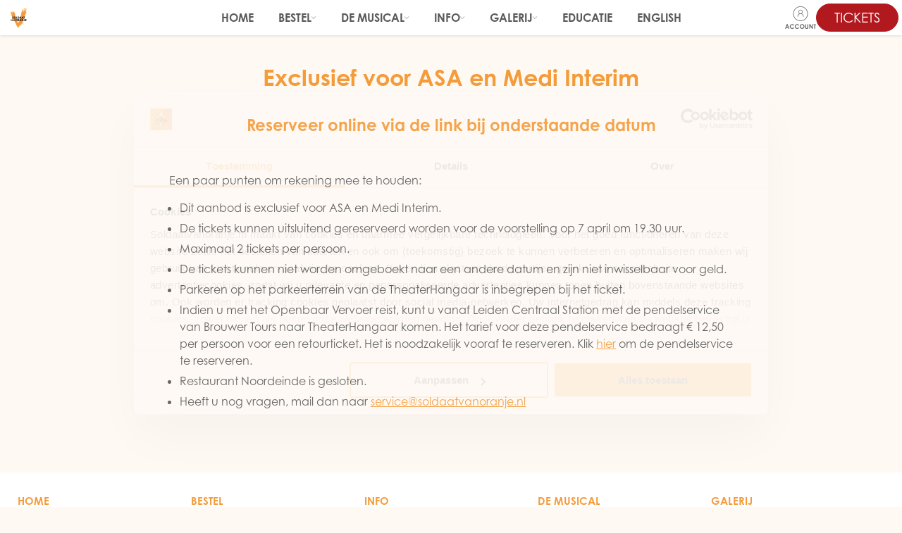

--- FILE ---
content_type: text/html; charset=UTF-8
request_url: https://www.soldaatvanoranje.nl/rfg/
body_size: 21823
content:
<!DOCTYPE html>
<html lang="nl" class='no-js'>
	<head>
					<!-- Google Tag Manager -->
			<script>(function(w,d,s,l,i){w[l]=w[l]||[];w[l].push({'gtm.start':
			new Date().getTime(),event:'gtm.js'});var f=d.getElementsByTagName(s)[0],
			j=d.createElement(s),dl=l!='dataLayer'?'&l='+l:'';j.async=true;j.src=
			'https://sst.soldaatvanoranje.nl/gtm.js?id='+i+dl;f.parentNode.insertBefore(j,f);
			})(window,document,'script','dataLayer','GTM-TRDZ5SP');</script>
			<!-- End Google Tag Manager -->
		
		<!-- Hotjar Tracking Code for www.soldaatvanoranje.nl -->
		<script>
			(function(h,o,t,j,a,r){
				h.hj=h.hj||function(){(h.hj.q=h.hj.q||[]).push(arguments)};
				h._hjSettings={hjid:1319972,hjsv:6};
				a=o.getElementsByTagName('head')[0];
				r=o.createElement('script');r.async=1;
				r.src=t+h._hjSettings.hjid+j+h._hjSettings.hjsv;
				a.appendChild(r);
			})(window,document,'https://static.hotjar.com/c/hotjar-','.js?sv=');
		</script>

		<meta charset="utf-8">
		<title>Exclusief voor ASA en Medi Interim - Soldaat van Oranje - De Musical</title><link rel="preload" data-rocket-preload as="font" href="https://use.typekit.net/af/40bdad/00000000000000007735ba11/30/l?primer=7cdcb44be4a7db8877ffa5c0007b8dd865b3bbc383831fe2ea177f62257a9191&#038;fvd=n7&#038;v=3" crossorigin><link rel="preload" data-rocket-preload as="font" href="https://use.typekit.net/af/78c6b9/00000000000000007735ba1f/30/l?primer=7cdcb44be4a7db8877ffa5c0007b8dd865b3bbc383831fe2ea177f62257a9191&#038;fvd=n4&#038;v=3" crossorigin><style id="wpr-usedcss">img:is([sizes=auto i],[sizes^="auto," i]){contain-intrinsic-size:3000px 1500px}img.emoji{display:inline!important;border:none!important;box-shadow:none!important;height:1em!important;width:1em!important;margin:0 .07em!important;vertical-align:-.1em!important;background:0 0!important;padding:0!important}:where(.wp-block-button__link){border-radius:9999px;box-shadow:none;padding:calc(.667em + 2px) calc(1.333em + 2px);text-decoration:none}:root :where(.wp-block-button .wp-block-button__link.is-style-outline),:root :where(.wp-block-button.is-style-outline>.wp-block-button__link){border:2px solid;padding:.667em 1.333em}:root :where(.wp-block-button .wp-block-button__link.is-style-outline:not(.has-text-color)),:root :where(.wp-block-button.is-style-outline>.wp-block-button__link:not(.has-text-color)){color:currentColor}:root :where(.wp-block-button .wp-block-button__link.is-style-outline:not(.has-background)),:root :where(.wp-block-button.is-style-outline>.wp-block-button__link:not(.has-background)){background-color:initial;background-image:none}:where(.wp-block-calendar table:not(.has-background) th){background:#ddd}:where(.wp-block-columns){margin-bottom:1.75em}:where(.wp-block-columns.has-background){padding:1.25em 2.375em}:where(.wp-block-post-comments input[type=submit]){border:none}:where(.wp-block-cover-image:not(.has-text-color)),:where(.wp-block-cover:not(.has-text-color)){color:#fff}:where(.wp-block-cover-image.is-light:not(.has-text-color)),:where(.wp-block-cover.is-light:not(.has-text-color)){color:#000}:root :where(.wp-block-cover h1:not(.has-text-color)),:root :where(.wp-block-cover h2:not(.has-text-color)),:root :where(.wp-block-cover h3:not(.has-text-color)),:root :where(.wp-block-cover h4:not(.has-text-color)),:root :where(.wp-block-cover h5:not(.has-text-color)),:root :where(.wp-block-cover h6:not(.has-text-color)),:root :where(.wp-block-cover p:not(.has-text-color)){color:inherit}:where(.wp-block-file){margin-bottom:1.5em}:where(.wp-block-file__button){border-radius:2em;display:inline-block;padding:.5em 1em}:where(.wp-block-file__button):is(a):active,:where(.wp-block-file__button):is(a):focus,:where(.wp-block-file__button):is(a):hover,:where(.wp-block-file__button):is(a):visited{box-shadow:none;color:#fff;opacity:.85;text-decoration:none}:where(.wp-block-group.wp-block-group-is-layout-constrained){position:relative}:root :where(.wp-block-image.is-style-rounded img,.wp-block-image .is-style-rounded img){border-radius:9999px}:where(.wp-block-latest-comments:not([style*=line-height] .wp-block-latest-comments__comment)){line-height:1.1}:where(.wp-block-latest-comments:not([style*=line-height] .wp-block-latest-comments__comment-excerpt p)){line-height:1.8}:root :where(.wp-block-latest-posts.is-grid){padding:0}:root :where(.wp-block-latest-posts.wp-block-latest-posts__list){padding-left:0}ul{box-sizing:border-box}:root :where(.wp-block-list.has-background){padding:1.25em 2.375em}:where(.wp-block-navigation.has-background .wp-block-navigation-item a:not(.wp-element-button)),:where(.wp-block-navigation.has-background .wp-block-navigation-submenu a:not(.wp-element-button)){padding:.5em 1em}:where(.wp-block-navigation .wp-block-navigation__submenu-container .wp-block-navigation-item a:not(.wp-element-button)),:where(.wp-block-navigation .wp-block-navigation__submenu-container .wp-block-navigation-submenu a:not(.wp-element-button)),:where(.wp-block-navigation .wp-block-navigation__submenu-container .wp-block-navigation-submenu button.wp-block-navigation-item__content),:where(.wp-block-navigation .wp-block-navigation__submenu-container .wp-block-pages-list__item button.wp-block-navigation-item__content){padding:.5em 1em}:root :where(p.has-background){padding:1.25em 2.375em}:where(p.has-text-color:not(.has-link-color)) a{color:inherit}:where(.wp-block-post-comments-form) input:not([type=submit]),:where(.wp-block-post-comments-form) textarea{border:1px solid #949494;font-family:inherit;font-size:1em}:where(.wp-block-post-comments-form) input:where(:not([type=submit]):not([type=checkbox])),:where(.wp-block-post-comments-form) textarea{padding:calc(.667em + 2px)}:where(.wp-block-post-excerpt){box-sizing:border-box;margin-bottom:var(--wp--style--block-gap);margin-top:var(--wp--style--block-gap)}:where(.wp-block-preformatted.has-background){padding:1.25em 2.375em}:where(.wp-block-search__button){border:1px solid #ccc;padding:6px 10px}:where(.wp-block-search__input){font-family:inherit;font-size:inherit;font-style:inherit;font-weight:inherit;letter-spacing:inherit;line-height:inherit;text-transform:inherit}:where(.wp-block-search__button-inside .wp-block-search__inside-wrapper){border:1px solid #949494;box-sizing:border-box;padding:4px}:where(.wp-block-search__button-inside .wp-block-search__inside-wrapper) .wp-block-search__input{border:none;border-radius:0;padding:0 4px}:where(.wp-block-search__button-inside .wp-block-search__inside-wrapper) .wp-block-search__input:focus{outline:0}:where(.wp-block-search__button-inside .wp-block-search__inside-wrapper) :where(.wp-block-search__button){padding:4px 8px}:root :where(.wp-block-separator.is-style-dots){height:auto;line-height:1;text-align:center}:root :where(.wp-block-separator.is-style-dots):before{color:currentColor;content:"···";font-family:serif;font-size:1.5em;letter-spacing:2em;padding-left:2em}:root :where(.wp-block-site-logo.is-style-rounded){border-radius:9999px}:where(.wp-block-social-links:not(.is-style-logos-only)) .wp-social-link{background-color:#f0f0f0;color:#444}:where(.wp-block-social-links:not(.is-style-logos-only)) .wp-social-link-amazon{background-color:#f90;color:#fff}:where(.wp-block-social-links:not(.is-style-logos-only)) .wp-social-link-bandcamp{background-color:#1ea0c3;color:#fff}:where(.wp-block-social-links:not(.is-style-logos-only)) .wp-social-link-behance{background-color:#0757fe;color:#fff}:where(.wp-block-social-links:not(.is-style-logos-only)) .wp-social-link-bluesky{background-color:#0a7aff;color:#fff}:where(.wp-block-social-links:not(.is-style-logos-only)) .wp-social-link-codepen{background-color:#1e1f26;color:#fff}:where(.wp-block-social-links:not(.is-style-logos-only)) .wp-social-link-deviantart{background-color:#02e49b;color:#fff}:where(.wp-block-social-links:not(.is-style-logos-only)) .wp-social-link-dribbble{background-color:#e94c89;color:#fff}:where(.wp-block-social-links:not(.is-style-logos-only)) .wp-social-link-dropbox{background-color:#4280ff;color:#fff}:where(.wp-block-social-links:not(.is-style-logos-only)) .wp-social-link-etsy{background-color:#f45800;color:#fff}:where(.wp-block-social-links:not(.is-style-logos-only)) .wp-social-link-facebook{background-color:#0866ff;color:#fff}:where(.wp-block-social-links:not(.is-style-logos-only)) .wp-social-link-fivehundredpx{background-color:#000;color:#fff}:where(.wp-block-social-links:not(.is-style-logos-only)) .wp-social-link-flickr{background-color:#0461dd;color:#fff}:where(.wp-block-social-links:not(.is-style-logos-only)) .wp-social-link-foursquare{background-color:#e65678;color:#fff}:where(.wp-block-social-links:not(.is-style-logos-only)) .wp-social-link-github{background-color:#24292d;color:#fff}:where(.wp-block-social-links:not(.is-style-logos-only)) .wp-social-link-goodreads{background-color:#eceadd;color:#382110}:where(.wp-block-social-links:not(.is-style-logos-only)) .wp-social-link-google{background-color:#ea4434;color:#fff}:where(.wp-block-social-links:not(.is-style-logos-only)) .wp-social-link-gravatar{background-color:#1d4fc4;color:#fff}:where(.wp-block-social-links:not(.is-style-logos-only)) .wp-social-link-instagram{background-color:#f00075;color:#fff}:where(.wp-block-social-links:not(.is-style-logos-only)) .wp-social-link-lastfm{background-color:#e21b24;color:#fff}:where(.wp-block-social-links:not(.is-style-logos-only)) .wp-social-link-linkedin{background-color:#0d66c2;color:#fff}:where(.wp-block-social-links:not(.is-style-logos-only)) .wp-social-link-mastodon{background-color:#3288d4;color:#fff}:where(.wp-block-social-links:not(.is-style-logos-only)) .wp-social-link-medium{background-color:#000;color:#fff}:where(.wp-block-social-links:not(.is-style-logos-only)) .wp-social-link-meetup{background-color:#f6405f;color:#fff}:where(.wp-block-social-links:not(.is-style-logos-only)) .wp-social-link-patreon{background-color:#000;color:#fff}:where(.wp-block-social-links:not(.is-style-logos-only)) .wp-social-link-pinterest{background-color:#e60122;color:#fff}:where(.wp-block-social-links:not(.is-style-logos-only)) .wp-social-link-pocket{background-color:#ef4155;color:#fff}:where(.wp-block-social-links:not(.is-style-logos-only)) .wp-social-link-reddit{background-color:#ff4500;color:#fff}:where(.wp-block-social-links:not(.is-style-logos-only)) .wp-social-link-skype{background-color:#0478d7;color:#fff}:where(.wp-block-social-links:not(.is-style-logos-only)) .wp-social-link-snapchat{background-color:#fefc00;color:#fff;stroke:#000}:where(.wp-block-social-links:not(.is-style-logos-only)) .wp-social-link-soundcloud{background-color:#ff5600;color:#fff}:where(.wp-block-social-links:not(.is-style-logos-only)) .wp-social-link-spotify{background-color:#1bd760;color:#fff}:where(.wp-block-social-links:not(.is-style-logos-only)) .wp-social-link-telegram{background-color:#2aabee;color:#fff}:where(.wp-block-social-links:not(.is-style-logos-only)) .wp-social-link-threads{background-color:#000;color:#fff}:where(.wp-block-social-links:not(.is-style-logos-only)) .wp-social-link-tiktok{background-color:#000;color:#fff}:where(.wp-block-social-links:not(.is-style-logos-only)) .wp-social-link-tumblr{background-color:#011835;color:#fff}:where(.wp-block-social-links:not(.is-style-logos-only)) .wp-social-link-twitch{background-color:#6440a4;color:#fff}:where(.wp-block-social-links:not(.is-style-logos-only)) .wp-social-link-twitter{background-color:#1da1f2;color:#fff}:where(.wp-block-social-links:not(.is-style-logos-only)) .wp-social-link-vimeo{background-color:#1eb7ea;color:#fff}:where(.wp-block-social-links:not(.is-style-logos-only)) .wp-social-link-vk{background-color:#4680c2;color:#fff}:where(.wp-block-social-links:not(.is-style-logos-only)) .wp-social-link-wordpress{background-color:#3499cd;color:#fff}:where(.wp-block-social-links:not(.is-style-logos-only)) .wp-social-link-whatsapp{background-color:#25d366;color:#fff}:where(.wp-block-social-links:not(.is-style-logos-only)) .wp-social-link-x{background-color:#000;color:#fff}:where(.wp-block-social-links:not(.is-style-logos-only)) .wp-social-link-yelp{background-color:#d32422;color:#fff}:where(.wp-block-social-links:not(.is-style-logos-only)) .wp-social-link-youtube{background-color:red;color:#fff}:where(.wp-block-social-links.is-style-logos-only) .wp-social-link{background:0 0}:where(.wp-block-social-links.is-style-logos-only) .wp-social-link svg{height:1.25em;width:1.25em}:where(.wp-block-social-links.is-style-logos-only) .wp-social-link-amazon{color:#f90}:where(.wp-block-social-links.is-style-logos-only) .wp-social-link-bandcamp{color:#1ea0c3}:where(.wp-block-social-links.is-style-logos-only) .wp-social-link-behance{color:#0757fe}:where(.wp-block-social-links.is-style-logos-only) .wp-social-link-bluesky{color:#0a7aff}:where(.wp-block-social-links.is-style-logos-only) .wp-social-link-codepen{color:#1e1f26}:where(.wp-block-social-links.is-style-logos-only) .wp-social-link-deviantart{color:#02e49b}:where(.wp-block-social-links.is-style-logos-only) .wp-social-link-dribbble{color:#e94c89}:where(.wp-block-social-links.is-style-logos-only) .wp-social-link-dropbox{color:#4280ff}:where(.wp-block-social-links.is-style-logos-only) .wp-social-link-etsy{color:#f45800}:where(.wp-block-social-links.is-style-logos-only) .wp-social-link-facebook{color:#0866ff}:where(.wp-block-social-links.is-style-logos-only) .wp-social-link-fivehundredpx{color:#000}:where(.wp-block-social-links.is-style-logos-only) .wp-social-link-flickr{color:#0461dd}:where(.wp-block-social-links.is-style-logos-only) .wp-social-link-foursquare{color:#e65678}:where(.wp-block-social-links.is-style-logos-only) .wp-social-link-github{color:#24292d}:where(.wp-block-social-links.is-style-logos-only) .wp-social-link-goodreads{color:#382110}:where(.wp-block-social-links.is-style-logos-only) .wp-social-link-google{color:#ea4434}:where(.wp-block-social-links.is-style-logos-only) .wp-social-link-gravatar{color:#1d4fc4}:where(.wp-block-social-links.is-style-logos-only) .wp-social-link-instagram{color:#f00075}:where(.wp-block-social-links.is-style-logos-only) .wp-social-link-lastfm{color:#e21b24}:where(.wp-block-social-links.is-style-logos-only) .wp-social-link-linkedin{color:#0d66c2}:where(.wp-block-social-links.is-style-logos-only) .wp-social-link-mastodon{color:#3288d4}:where(.wp-block-social-links.is-style-logos-only) .wp-social-link-medium{color:#000}:where(.wp-block-social-links.is-style-logos-only) .wp-social-link-meetup{color:#f6405f}:where(.wp-block-social-links.is-style-logos-only) .wp-social-link-patreon{color:#000}:where(.wp-block-social-links.is-style-logos-only) .wp-social-link-pinterest{color:#e60122}:where(.wp-block-social-links.is-style-logos-only) .wp-social-link-pocket{color:#ef4155}:where(.wp-block-social-links.is-style-logos-only) .wp-social-link-reddit{color:#ff4500}:where(.wp-block-social-links.is-style-logos-only) .wp-social-link-skype{color:#0478d7}:where(.wp-block-social-links.is-style-logos-only) .wp-social-link-snapchat{color:#fff;stroke:#000}:where(.wp-block-social-links.is-style-logos-only) .wp-social-link-soundcloud{color:#ff5600}:where(.wp-block-social-links.is-style-logos-only) .wp-social-link-spotify{color:#1bd760}:where(.wp-block-social-links.is-style-logos-only) .wp-social-link-telegram{color:#2aabee}:where(.wp-block-social-links.is-style-logos-only) .wp-social-link-threads{color:#000}:where(.wp-block-social-links.is-style-logos-only) .wp-social-link-tiktok{color:#000}:where(.wp-block-social-links.is-style-logos-only) .wp-social-link-tumblr{color:#011835}:where(.wp-block-social-links.is-style-logos-only) .wp-social-link-twitch{color:#6440a4}:where(.wp-block-social-links.is-style-logos-only) .wp-social-link-twitter{color:#1da1f2}:where(.wp-block-social-links.is-style-logos-only) .wp-social-link-vimeo{color:#1eb7ea}:where(.wp-block-social-links.is-style-logos-only) .wp-social-link-vk{color:#4680c2}:where(.wp-block-social-links.is-style-logos-only) .wp-social-link-whatsapp{color:#25d366}:where(.wp-block-social-links.is-style-logos-only) .wp-social-link-wordpress{color:#3499cd}:where(.wp-block-social-links.is-style-logos-only) .wp-social-link-x{color:#000}:where(.wp-block-social-links.is-style-logos-only) .wp-social-link-yelp{color:#d32422}:where(.wp-block-social-links.is-style-logos-only) .wp-social-link-youtube{color:red}:root :where(.wp-block-social-links .wp-social-link a){padding:.25em}:root :where(.wp-block-social-links.is-style-logos-only .wp-social-link a){padding:0}:root :where(.wp-block-social-links.is-style-pill-shape .wp-social-link a){padding-left:.66667em;padding-right:.66667em}:root :where(.wp-block-tag-cloud.is-style-outline){display:flex;flex-wrap:wrap;gap:1ch}:root :where(.wp-block-tag-cloud.is-style-outline a){border:1px solid;font-size:unset!important;margin-right:0;padding:1ch 2ch;text-decoration:none!important}:root :where(.wp-block-table-of-contents){box-sizing:border-box}:where(.wp-block-term-description){box-sizing:border-box;margin-bottom:var(--wp--style--block-gap);margin-top:var(--wp--style--block-gap)}:where(pre.wp-block-verse){font-family:inherit}:root{--wp--preset--font-size--normal:16px;--wp--preset--font-size--huge:42px}html :where(.has-border-color){border-style:solid}html :where([style*=border-top-color]){border-top-style:solid}html :where([style*=border-right-color]){border-right-style:solid}html :where([style*=border-bottom-color]){border-bottom-style:solid}html :where([style*=border-left-color]){border-left-style:solid}html :where([style*=border-width]){border-style:solid}html :where([style*=border-top-width]){border-top-style:solid}html :where([style*=border-right-width]){border-right-style:solid}html :where([style*=border-bottom-width]){border-bottom-style:solid}html :where([style*=border-left-width]){border-left-style:solid}html :where(img[class*=wp-image-]){height:auto;max-width:100%}:where(figure){margin:0 0 1em}html :where(.is-position-sticky){--wp-admin--admin-bar--position-offset:var(--wp-admin--admin-bar--height,0px)}@media screen and (max-width:600px){html :where(.is-position-sticky){--wp-admin--admin-bar--position-offset:0px}}:root{--wp--preset--aspect-ratio--square:1;--wp--preset--aspect-ratio--4-3:4/3;--wp--preset--aspect-ratio--3-4:3/4;--wp--preset--aspect-ratio--3-2:3/2;--wp--preset--aspect-ratio--2-3:2/3;--wp--preset--aspect-ratio--16-9:16/9;--wp--preset--aspect-ratio--9-16:9/16;--wp--preset--color--black:#000000;--wp--preset--color--cyan-bluish-gray:#abb8c3;--wp--preset--color--white:#ffffff;--wp--preset--color--pale-pink:#f78da7;--wp--preset--color--vivid-red:#cf2e2e;--wp--preset--color--luminous-vivid-orange:#ff6900;--wp--preset--color--luminous-vivid-amber:#fcb900;--wp--preset--color--light-green-cyan:#7bdcb5;--wp--preset--color--vivid-green-cyan:#00d084;--wp--preset--color--pale-cyan-blue:#8ed1fc;--wp--preset--color--vivid-cyan-blue:#0693e3;--wp--preset--color--vivid-purple:#9b51e0;--wp--preset--gradient--vivid-cyan-blue-to-vivid-purple:linear-gradient(135deg,rgba(6, 147, 227, 1) 0%,rgb(155, 81, 224) 100%);--wp--preset--gradient--light-green-cyan-to-vivid-green-cyan:linear-gradient(135deg,rgb(122, 220, 180) 0%,rgb(0, 208, 130) 100%);--wp--preset--gradient--luminous-vivid-amber-to-luminous-vivid-orange:linear-gradient(135deg,rgba(252, 185, 0, 1) 0%,rgba(255, 105, 0, 1) 100%);--wp--preset--gradient--luminous-vivid-orange-to-vivid-red:linear-gradient(135deg,rgba(255, 105, 0, 1) 0%,rgb(207, 46, 46) 100%);--wp--preset--gradient--very-light-gray-to-cyan-bluish-gray:linear-gradient(135deg,rgb(238, 238, 238) 0%,rgb(169, 184, 195) 100%);--wp--preset--gradient--cool-to-warm-spectrum:linear-gradient(135deg,rgb(74, 234, 220) 0%,rgb(151, 120, 209) 20%,rgb(207, 42, 186) 40%,rgb(238, 44, 130) 60%,rgb(251, 105, 98) 80%,rgb(254, 248, 76) 100%);--wp--preset--gradient--blush-light-purple:linear-gradient(135deg,rgb(255, 206, 236) 0%,rgb(152, 150, 240) 100%);--wp--preset--gradient--blush-bordeaux:linear-gradient(135deg,rgb(254, 205, 165) 0%,rgb(254, 45, 45) 50%,rgb(107, 0, 62) 100%);--wp--preset--gradient--luminous-dusk:linear-gradient(135deg,rgb(255, 203, 112) 0%,rgb(199, 81, 192) 50%,rgb(65, 88, 208) 100%);--wp--preset--gradient--pale-ocean:linear-gradient(135deg,rgb(255, 245, 203) 0%,rgb(182, 227, 212) 50%,rgb(51, 167, 181) 100%);--wp--preset--gradient--electric-grass:linear-gradient(135deg,rgb(202, 248, 128) 0%,rgb(113, 206, 126) 100%);--wp--preset--gradient--midnight:linear-gradient(135deg,rgb(2, 3, 129) 0%,rgb(40, 116, 252) 100%);--wp--preset--font-size--small:13px;--wp--preset--font-size--medium:20px;--wp--preset--font-size--large:36px;--wp--preset--font-size--x-large:42px;--wp--preset--spacing--20:0.44rem;--wp--preset--spacing--30:0.67rem;--wp--preset--spacing--40:1rem;--wp--preset--spacing--50:1.5rem;--wp--preset--spacing--60:2.25rem;--wp--preset--spacing--70:3.38rem;--wp--preset--spacing--80:5.06rem;--wp--preset--shadow--natural:6px 6px 9px rgba(0, 0, 0, .2);--wp--preset--shadow--deep:12px 12px 50px rgba(0, 0, 0, .4);--wp--preset--shadow--sharp:6px 6px 0px rgba(0, 0, 0, .2);--wp--preset--shadow--outlined:6px 6px 0px -3px rgba(255, 255, 255, 1),6px 6px rgba(0, 0, 0, 1);--wp--preset--shadow--crisp:6px 6px 0px rgba(0, 0, 0, 1)}:where(.is-layout-flex){gap:.5em}:where(.is-layout-grid){gap:.5em}:where(.wp-block-post-template.is-layout-flex){gap:1.25em}:where(.wp-block-post-template.is-layout-grid){gap:1.25em}:where(.wp-block-columns.is-layout-flex){gap:2em}:where(.wp-block-columns.is-layout-grid){gap:2em}:root :where(.wp-block-pullquote){font-size:1.5em;line-height:1.6}a,address,audio,body,canvas,caption,code,dd,div,embed,fieldset,footer,form,h1,h2,h3,h4,header,html,iframe,img,label,legend,li,nav,object,p,pre,span,table,tbody,th,tr,ul,video{margin:0;padding:0;border:0;font:inherit;font-size:100%;vertical-align:baseline}html{line-height:1}ul{list-style:none}table{border-collapse:collapse;border-spacing:0}caption,th{text-align:left;font-weight:400;vertical-align:middle}a img{border:none}footer,header,main,nav{display:block}.hide{display:none!important}@media only screen and (max-width:767px){.hide_mobile{display:none!important}}@media screen and (max-width:1023px){.show--1024{display:none}}.ept{padding-top:1rem!important}:root{--vh:100%}*{box-sizing:border-box;margin:0;padding:0}html{font-size:62.5%}body,html{height:100vh;height:var(--vh)}body{background-color:rgba(244,155,58,.06);color:#000;font-family:century-gothic,sans-serif;-ms-overflow-style:none;-webkit-overflow-scrolling:touch;-webkit-font-smoothing:antialiased;-moz-osx-font-smoothing:grayscale}body.menu_open,body.noScroll{overflow:hidden}.main{display:flex;flex-direction:column;min-height:calc(100vh);min-height:var(--vh,1vh);padding-top:5rem}.main .main_inner{display:flex;flex-direction:column;flex:1;transition:filter .2s}.main.main--blur{overflow:hidden}.main.main--blur .main_inner .footer,.main.main--blur .main_inner>:not(#calendar-secutix){filter:blur(.4rem);pointer-events:none}.blocks{margin:0 1.5rem}.blocks .block_container{display:grid;grid-auto-flow:column;grid-auto-columns:minmax(100%,1fr);overflow:hidden}@media only screen and (min-width:580px){.blocks .block_container{gap:1.5rem;grid-auto-columns:minmax(calc((100% - 1.5rem)/ 2),1fr)}}.blocks .block_container .block{background-color:#fff;border-radius:1.2rem;box-shadow:0 0 3px -1px rgba(0,0,0,.15);display:none;text-decoration:none;width:100%}.blocks .block_container .block.block--vis{display:block}.blocks .block_container a.block{overflow:hidden}.blocks .block_container a.block .block_img{transition:.2s}.blocks .block_container a.block .block_img{overflow:hidden}.blocks .block_paging{align-items:center;display:flex;justify-content:space-between;gap:1rem;left:2rem;padding-top:0;position:absolute;right:2rem;top:3.7rem}.blocks .block_paging .button{display:none}.blocks .block_paging .block_paging_arrow{align-items:center;background-color:#fff;border-radius:50%;box-shadow:0 1px 4px 0 rgba(0,0,0,.12);display:flex;height:3.2rem;justify-content:center;transition:.2s;width:3.2rem}.blocks .block_paging .block_paging_arrow:after{background-position:top left;background-repeat:no-repeat;background-size:.8rem 2rem;content:"";height:1rem;width:.8rem}.blocks .block_paging .block_paging_arrow.block_paging_arrow--left:after{background-image:url("https://www.soldaatvanoranje.nl/wp-content/themes/soldaat/images/icon_arrow_left.svg")}.buses{display:flex;flex-direction:column;gap:3.5rem;padding:0 3.5rem}@media only screen and (min-width:768px){.blocks .block_container{grid-auto-columns:minmax(calc((100% - 3rem)/ 3),1fr)}.buses{padding:0 4.5rem}}.buses .buses_search{background-color:#fff;border-radius:1.2rem;box-shadow:0 0 3px -1px rgba(0,0,0,.15);display:flex;gap:1.2rem;margin:0 auto;max-width:120rem;padding:1.2rem;position:relative;width:100%}.buses .buses_search input{appearance:none;border:0;border-left:.1rem solid #d9d9d9;color:#595959;flex:1;font-family:century-gothic,sans-serif;font-size:1.7rem;font-weight:700;outline:0;padding:0 1rem;text-align:left;width:100%}.button{align-items:center;appearance:none;border:0;border-radius:2rem;color:#fff;cursor:pointer;display:flex;font-family:century-gothic,sans-serif;font-size:1.9rem;font-weight:400;gap:.9rem;justify-content:center;line-height:1;outline:0;padding:.9rem 2.5rem 1rem;text-decoration:none;text-transform:uppercase;transition:.2s;width:fit-content}.button>span{white-space:nowrap}.button.button--sm{font-size:1.4rem;padding:.8rem 1.5rem}.button.button--red{background-color:#b1191f;border:.1rem solid #b1191f;color:#fff}@media (hover:hover){.blocks .block_container a.block:hover .block_img{transform:scale(1.02)}.blocks .block_paging .block_paging_arrow:hover{transform:scale(1.05)}.blocks .block_paging .block_paging_arrow:hover:after{background-position:0 -1rem}.button.button--enlarge:hover{transform:scale(1.05)}.button.button--red:hover{background-color:#000;border-color:#000}.faq .faq_category h3:hover{color:#595959}}div.section:not(#calendar-secutix) .calendar{display:flex;flex-direction:column-reverse;gap:1.5rem;margin:4rem 1.5rem 0}.date_picker>a{color:#595959;display:flex;font-family:century-gothic,sans-serif;font-size:1.7rem;font-weight:700;justify-content:space-between;text-decoration:none}.date_picker>a:after{background-image:url("https://www.soldaatvanoranje.nl/wp-content/themes/soldaat/images/icon_menu_arrow.svg");background-position:center;background-repeat:no-repeat;background-size:contain;content:"";height:.4rem;opacity:.3;pointer-events:none;position:absolute;right:2rem;top:50%;transform:translateY(-50%);width:.7rem}.date_picker .date_picker_calendar{opacity:0;pointer-events:none;position:absolute;transition:.2s}.date_picker_calendar{background-color:#fff;border-radius:0 0 1.2rem 1.2rem;box-shadow:0 0 3px -1px rgba(0,0,0,.15);display:flex;flex-direction:column;gap:1rem;padding:1rem}.date_picker_calendar.date_picker_calendar--sticky{left:1.5rem;padding-top:2.2rem;position:absolute;right:1.5rem;z-index:98}@media only screen and (min-width:1024px){.blocks{margin:0 3.5rem}div.section:not(#calendar-secutix) .calendar{display:grid;gap:1.5rem;margin:4rem 3.5rem 0;grid-template-columns:3fr 1fr}.date_picker_calendar.date_picker_calendar--sticky{left:auto;right:auto;width:37.5rem}}.date_picker_calendar .date_picker_month{background-color:#b1191f;color:#fff;font-size:1.5rem;font-weight:700;padding:1.6rem 3rem;position:relative;text-align:center;text-transform:uppercase}.date_picker_calendar table{margin-top:.5rem}.date_picker_calendar table th{border:.2rem solid #fff;font-size:1.2rem;margin:.2rem;width:calc(100% / 7)}.faq{display:flex;flex-direction:column;margin:0 auto;max-width:80rem;padding:0 3rem}.faq .faq_category{border-top:.1rem solid #d9d9d9}.faq .faq_category:first-of-type{border-top:0}.faq .faq_category h3{color:#f49b3a;cursor:pointer;display:flex;gap:1rem;font-size:2rem;font-weight:700;padding:1.5rem 0 1.2rem;position:relative;text-transform:uppercase;transition:color .2s}.faq .faq_category h3:before{background-image:url("https://www.soldaatvanoranje.nl/wp-content/themes/soldaat/images/icon_plus.svg");background-size:1.2rem auto;content:"";height:1.2rem;margin-top:.4rem;width:1.2rem}.faq .faq_category .faq_category_questions{display:none;flex-direction:column;padding:0}.faq .faq_category .faq_category_questions .faq_category_questions_question{border:.1rem solid #d9d9d9;margin-bottom:1rem}.faq .faq_category .faq_category_questions .faq_category_questions_question h4{color:#595959;cursor:pointer;display:flex;font-size:1.4rem;font-weight:700;gap:.5rem;margin:0;padding:1.5rem;position:relative;transition:color .2s}.faq .faq_category .faq_category_questions .faq_category_questions_question h4:before{background-image:url("https://www.soldaatvanoranje.nl/wp-content/themes/soldaat/images/icon_plus.svg");background-size:1.2rem auto;content:"";height:1.2rem;margin-top:.1rem;width:1.2rem}.faq .faq_category .faq_category_questions .faq_category_questions_question.faq_category_questions_question--active h4:before{background-image:url("https://www.soldaatvanoranje.nl/wp-content/themes/soldaat/images/icon_min.svg")}.faq .faq_category.faq_category--active h3:before{background-image:url("https://www.soldaatvanoranje.nl/wp-content/themes/soldaat/images/icon_min.svg")}.faq .faq_category.faq_category--active .faq_category_questions{display:flex}.footer{display:flex;flex-direction:column}.footer .footer_inner{margin:0 auto;max-width:120rem;padding:1.5rem 2.5rem;width:100%}@media only screen and (min-width:768px){.footer .footer_inner{padding:1.5rem 2.5rem}}.footer .footer_top{background-color:#fff}.footer .footer_top .footer_socials{align-items:center;display:flex;gap:1rem}.footer .footer_top .footer_socials .social{background-position:top left;background-repeat:no-repeat;background-size:2.6rem 5.2rem;height:2.6rem;width:2.6rem}.footer .footer_top .footer_socials .social.social--facebook{background-image:url("https://www.soldaatvanoranje.nl/wp-content/themes/soldaat/images/socials/soldaatvanoranje_social_facebook_2025.svg")}.footer .footer_top .footer_socials .social.social--instagram{background-image:url("https://www.soldaatvanoranje.nl/wp-content/themes/soldaat/images/socials/soldaatvanoranje_social_instagram_2025.svg")}.footer .footer_top .footer_socials .social.social--tiktok{background-image:url("https://www.soldaatvanoranje.nl/wp-content/themes/soldaat/images/socials/soldaatvanoranje_social_tiktok_2025.svg")}.footer .footer_top .footer_socials .social.social--youtube{background-image:url("https://www.soldaatvanoranje.nl/wp-content/themes/soldaat/images/socials/soldaatvanoranje_social_youtube_2025.svg")}.footer .footer_top.footer_top--mobile .footer_inner{align-items:center;display:flex;flex-direction:column;padding-bottom:3rem}.footer .footer_top.footer_top--mobile .footer_inner .footer_socials{padding-bottom:3rem;padding-top:1.5rem}.footer .footer_top.footer_top--mobile .footer_inner>ul{display:flex;align-items:center;flex-direction:column;gap:1rem}.footer .footer_top.footer_top--mobile .footer_inner>ul li a{color:#595959;font-size:1.5rem;text-decoration:none;text-transform:uppercase}@media (hover:hover){.footer .footer_top .footer_socials .social:hover{background-position:0 -2.6rem}.footer .footer_top.footer_top--mobile .footer_inner>ul li a:hover{color:#bfbfbf}.footer .footer_top.footer_top--desktop .footer_inner .footer_column ul li a:hover{color:#bfbfbf}}.footer .footer_top.footer_top--desktop{display:none}@media only screen and (min-width:1024px){.footer .footer_top.footer_top--mobile{display:none}.footer .footer_top.footer_top--desktop{display:block}}.footer .footer_top.footer_top--desktop .footer_inner{display:flex;max-width:none}.footer .footer_top.footer_top--desktop .footer_inner .footer_column{padding-bottom:3rem;width:calc(100% / 5)}.footer .footer_top.footer_top--desktop .footer_inner .footer_column ul{display:flex;flex-direction:column}.footer .footer_top.footer_top--desktop .footer_inner .footer_column ul li a{color:#f49b3a;display:flex;font-size:1.5rem;font-weight:700;line-height:1.5;margin-top:1.5rem;text-decoration:none;text-transform:uppercase;transition:color .2s}.footer .footer_top.footer_top--desktop .footer_inner .footer_column ul li a.no_hover{cursor:default}.footer .footer_top.footer_top--desktop .footer_inner .footer_column ul li .sub-menu li a{color:#595959;font-weight:400;margin-top:0;text-transform:none}.footer .footer_top.footer_top--desktop .footer_inner .footer_socials{padding-top:2rem}.footer .footer_bottom{background-color:#f7f7f7;color:#595959;font-size:1.4rem;text-transform:uppercase}.footer .footer_bottom .footer_inner{align-items:center;display:flex;justify-content:center;max-width:none}@media only screen and (min-width:1024px){.footer .footer_bottom .footer_inner{justify-content:space-between}}.footer .footer_bottom .menu>ul{align-items:center;display:flex}.footer .footer_bottom .menu>ul li{align-items:center;display:flex}.footer .footer_bottom .menu>ul li:before{content:"|";font-size:1rem;margin-top:-.2rem}.footer .footer_bottom .menu>ul li a{color:#595959;display:flex;font-size:1.4rem;padding:0 .7rem;text-decoration:none;text-transform:uppercase;transition:.2s}.footer .footer_bottom .menu>ul li:first-child:before{content:""}.form{display:flex;flex-direction:column;gap:1.5rem;margin:0 auto;max-width:60rem}.form .form_row .form_column{display:flex;flex-direction:column;gap:.3rem}.form .form_row .form_column label{color:#f49b3a;font-size:1.9rem;font-weight:700;line-height:2.6rem;padding-left:1rem}.form .form_row .form_column input[type=text],.form .form_row .form_column textarea{appearance:none;--webkit-appearance:none;background-color:#fff;border:0;border-radius:2rem;box-shadow:0 0 3px -1px rgba(0,0,0,.15);color:#595959;font-family:century-gothic,sans-serif;font-size:1.9rem;font-weight:400;outline:0;padding:.9rem 2.5rem 1rem}.form .form_row .form_column textarea{resize:none}.form .form_row .form_column .checkbox label{align-items:flex-start;color:#595959;display:flex;font-size:1.5rem;font-weight:400}.form .form_row .form_column .checkbox label input{margin-right:.5rem;margin-top:.6rem}.form .form_row.form_row--errors li{color:#b1191f}.gallery{position:relative}.gallery:after{background-color:#d9d9d9;content:"";display:block;padding-bottom:50%}.header{height:5rem;left:0;position:fixed;top:0;width:100%;z-index:100}.header .header_container{background-color:#fff;box-shadow:0 1px 4px 0 rgba(0,0,0,.12);height:100%;position:relative}.header .header_container .header_inner{align-items:center;display:flex;height:100%;justify-content:space-between;padding:0 .5rem 0 2rem;position:relative;width:100%}.header .header_container .header_inner .header_menu_btn{align-items:center;color:rgba(0,0,0,.6);display:flex;font-size:1.6rem;gap:.7rem;outline:0;text-decoration:none;text-transform:uppercase}.header .header_container .header_inner .header_menu_btn:before{background-image:url("https://www.soldaatvanoranje.nl/wp-content/themes/soldaat/images/icon_hamburger_2025.svg");background-position:top left;background-repeat:no-repeat;background-size:2rem 3rem;content:"";height:1.5rem;opacity:.6;width:2rem}@media (hover:hover){.footer .footer_top.footer_top--desktop .footer_inner .footer_column ul li a.no_hover:hover{color:#f49b3a}.footer .footer_top.footer_top--desktop .footer_inner .footer_column ul li .sub-menu li a:hover{color:#bfbfbf}.footer .footer_bottom .menu>ul li a:hover{color:#f49b3a}.header .header_container .header_inner .header_menu_btn:hover{color:#f49b3a}.header .header_container .header_inner .header_menu_btn:hover:before{background-position:0 -1.5rem}.header .header_container .header_inner .header_menu ul li>a:hover{color:#bfbfbf}}.header .header_container .header_inner .header_home{background-image:url("https://www.soldaatvanoranje.nl/wp-content/themes/soldaat/images/soldaatvanoranje_logo_2025.png");background-position:center;background-repeat:no-repeat;background-size:contain;display:none;height:3.8rem;width:2.3rem}@media only screen and (min-width:1024px){.header .header_container .header_inner{padding-left:1.5rem}.header .header_container .header_inner .header_menu_btn{display:none}.header .header_container .header_inner .header_home{display:flex}}.header .header_container .header_inner .header_menu{display:none;left:50%;position:absolute;top:50%;transform:translate(-50%,-50%)}.header .header_container .header_inner .header_menu ul{align-items:center;display:flex}.header .header_container .header_inner .header_menu ul li{position:relative}.header .header_container .header_inner .header_menu ul li>a{align-items:center;color:#595959;display:flex;font-size:1.6rem;font-weight:700;height:5rem;gap:.9rem;outline:0;padding-right:2.5rem;text-decoration:none!important;text-transform:uppercase;transition:.2s;white-space:nowrap}.header .header_container .header_inner .header_menu ul li>.sub-menu{align-items:flex-start;background-color:#fff;border-radius:0 0 .8rem .8rem;box-shadow:0 1px 4px 0 rgba(0,0,0,.12);display:flex;flex-direction:column;opacity:0;padding:1.7rem 1.7rem 2rem;pointer-events:none;position:absolute;left:-1.7rem;top:5rem;transition:opacity .2s;width:25rem;z-index:-1}.header .header_container .header_inner .header_menu ul li>.sub-menu li a{display:flex;font-weight:400;height:auto;line-height:1.8;padding-right:0;text-transform:none}.header .header_container .header_inner .header_menu ul li.menu-item-has-children>a:after{background-image:url("https://www.soldaatvanoranje.nl/wp-content/themes/soldaat/images/icon_menu_arrow.svg");background-position:center;background-repeat:no-repeat;background-size:contain;content:"";height:.4rem;opacity:.3;width:.7rem}.header .header_container .header_inner .header_menu ul li.menu-item-has-children:hover>a{color:#bfbfbf}.header .header_container .header_inner .header_menu ul li.menu-item-has-children:hover>a:after{transform:rotate(180deg)}.header .header_container .header_inner .header_menu ul li.menu-item-has-children:hover .sub-menu{opacity:1;pointer-events:all}.header .header_container .header_inner .header_menu ul li:last-child>a{padding-right:0}.header .header_container .header_inner .header_actions{align-items:center;display:flex;gap:1rem}.header .header_container .header_inner .header_actions .header_account_btn{background-image:url("https://www.soldaatvanoranje.nl/wp-content/themes/soldaat/images/soldaatvanoranje_account_2025.svg");background-position:top left;background-repeat:no-repeat;background-size:4.4rem 6.4rem;height:3.2rem;opacity:.6;width:4.4rem}.jumbotron{align-items:center;display:flex;flex-direction:column;height:calc(100vh - 5rem - 8rem);height:calc(var(--vh) - 5rem - 8rem);justify-content:flex-end;padding:0 0 4rem;position:relative;width:100%}@media only screen and (min-width:768px){.jumbotron{height:calc(100vh - 5rem - 10rem);height:calc(var(--vh) - 5rem - 10rem);padding-bottom:5rem}}.jumbotron .jumbotron_sound{background-image:url("https://www.soldaatvanoranje.nl/wp-content/themes/soldaat/images/icon_sound.svg");background-position:top left;background-repeat:no-repeat;background-size:4.3rem auto;cursor:pointer;height:4.3rem;position:absolute;right:2.2rem;bottom:2.2rem;width:4.3rem;z-index:10}.jumbotron .jumbotron_sound.jumbotron_sound--disabled{background-position:0 -4.3rem}.mobile_nav{background-color:#fff;background-image:url("https://www.soldaatvanoranje.nl/wp-content/themes/soldaat/images/menu_v_2025.jpg");background-repeat:no-repeat;background-size:auto 35rem;height:calc(100vh);height:var(--vh,1vh);left:0;min-height:50rem;opacity:0;pointer-events:none;position:fixed;top:0;transition:opacity .2s;width:100%;z-index:100}@media only screen and (min-width:1024px){.header .header_container .header_inner .header_menu{display:flex}.mobile_nav{display:none!important}}.mobile_nav .mobile_nav_close{background-image:url("https://www.soldaatvanoranje.nl/wp-content/themes/soldaat/images/menu_close_2025.svg");background-position:0 -1.4rem;background-repeat:no-repeat;background-size:1.4rem 2.8rem;height:1.4rem;left:1.8rem;opacity:.65;position:absolute;top:1.8rem;width:1.4rem;z-index:10}.mobile_nav>.button{position:absolute;right:.5rem;top:.5rem;z-index:10}.mobile_nav .mobile_nav_inner{height:100vh;height:var(--vh,1vh);overflow:auto;padding-top:7rem}.mobile_nav .mobile_nav_inner>ul{display:flex;flex-direction:column;list-style-type:none;margin:0;padding:0;width:100%}.mobile_nav .mobile_nav_inner>ul>li>a{color:#595959;font-size:3rem;line-height:5rem;margin-left:1.8rem;text-decoration:none;text-transform:uppercase;transition:.2s}.mobile_nav .mobile_nav_inner>ul>li:first-child>a{margin-left:15.05rem}.mobile_nav .mobile_nav_inner>ul>li:nth-child(2)>a{margin-left:12.8rem}@media only screen and (min-width:768px){.mobile_nav{background-size:auto 55rem;min-height:55rem}.mobile_nav .mobile_nav_inner>ul>li>a{margin-left:12rem}.mobile_nav .mobile_nav_inner>ul>li:first-child>a{margin-left:calc(15.05rem + 12rem)}.mobile_nav .mobile_nav_inner>ul>li:nth-child(2)>a{margin-left:calc(12.8rem + 12rem)}}.mobile_nav .mobile_nav_inner>ul>li:nth-child(3)>a{margin-left:10.5rem}@media only screen and (min-width:768px){.mobile_nav .mobile_nav_inner>ul>li:nth-child(3)>a{margin-left:calc(10.5rem + 12rem)}}.mobile_nav .mobile_nav_inner>ul>li:nth-child(4)>a{margin-left:8.05rem}@media only screen and (min-width:768px){.mobile_nav .mobile_nav_inner>ul>li:nth-child(4)>a{margin-left:calc(8.05rem + 12rem)}}.mobile_nav .mobile_nav_inner>ul>li:nth-child(5)>a{margin-left:5.8rem}@media only screen and (min-width:768px){.mobile_nav .mobile_nav_inner>ul>li:nth-child(5)>a{margin-left:calc(5.8rem + 12rem)}}.mobile_nav .mobile_nav_inner>ul>li:nth-child(6)>a{margin-left:3.55rem}.mobile_nav .mobile_nav_inner .sub-menu{background-color:#fff;display:flex;flex-direction:column;height:calc(100vh);height:var(--vh,1vh);opacity:0;overflow:auto;left:0;padding:7rem 1.8rem;pointer-events:none;position:absolute;top:0;transition:opacity .2s;width:100%}.mobile_nav .mobile_nav_inner .sub-menu>li h2{color:#f49b3a;font-size:1.8rem;font-weight:700;line-height:4rem;text-transform:uppercase}.mobile_nav .mobile_nav_inner .sub-menu>li>a{color:#595959;font-size:1.8rem;line-height:4rem;text-decoration:none;transition:.2s}.mobile_nav .mobile_nav_inner .sub-menu>li>a.back_btn{font-weight:700;text-transform:uppercase}.mobile_nav .mobile_nav_inner .sub-menu.sub-menu--noTransition{transition:none}.mobile_nav .mobile_nav_inner .sub-menu.sub-menu--vis{opacity:1;pointer-events:all}body.menu_open .mobile_nav{opacity:1;pointer-events:all}.news_blocks{display:flex;flex-wrap:wrap;gap:1.5rem;padding:0 1.5rem}@media only screen and (min-width:1024px){.news_blocks{padding:0 3.5rem}}.news_blocks .block{background-color:#fff;border-radius:1.2rem;box-shadow:0 0 3px -1px rgba(0,0,0,.15);overflow:hidden;text-decoration:none;width:100%}@media only screen and (min-width:580px){.news_blocks .block{width:calc((100% - 1.5rem)/ 2)}}@media only screen and (min-width:768px){.mobile_nav .mobile_nav_inner>ul>li:nth-child(6)>a{margin-left:calc(3.55rem + 12rem)}.mobile_nav .mobile_nav_inner .sub-menu{left:40rem;width:calc(100% - 40rem)}.mobile_nav .mobile_nav_inner .sub-menu>li>a.back_btn{display:none}.news_blocks .block{width:calc((100% - 3rem)/ 3)}}.news_next{align-items:center;display:flex;justify-content:center;padding:3rem 1.5rem 0}.news_next a{color:#000;font-size:1.5rem;text-decoration:none;transition:.2s}@media (hover:hover){.header .header_container .header_inner .header_actions .header_account_btn:hover{background-position:0 -3.2rem;opacity:1}.mobile_nav .mobile_nav_close:hover{background-position:0 0}.mobile_nav .mobile_nav_inner>ul>li>a:hover{color:#bfbfbf}.mobile_nav .mobile_nav_inner .sub-menu>li>a:hover{color:#bfbfbf}.news_blocks .block:hover .block_img{transform:scale(1.02)}.news_next a:hover{color:#bfbfbf}.num_selector .selector .num_selector_icon:hover{background-position:0 -2rem}}.num_selector{height:4rem}.num_selector .selector{align-items:center;display:none;gap:1rem;height:100%;justify-content:space-between;width:100%}@media only screen and (min-width:768px){.num_selector .selector{display:flex}}@media only screen and (min-width:1024px){.num_selector .selector{display:none}}@media only screen and (min-width:1200px){.header .header_container .header_inner .header_menu ul li>a{padding-right:3.5rem}.num_selector .selector{display:flex}}.num_selector .selector .num_selector_icon{background-position:top left;background-repeat:no-repeat;background-size:2rem 4rem;height:2rem;width:2rem}.num_selector .selector .num_selector_icon.num_selector_icon--min{background-image:url("https://www.soldaatvanoranje.nl/wp-content/themes/soldaat/images/icon_min.svg")}.num_selector .selector .num_selector_icon.num_selector_icon--plus{background-image:url("https://www.soldaatvanoranje.nl/wp-content/themes/soldaat/images/icon_plus.svg")}.num_selector .selector .num_label{color:#595959;flex:1;font-family:century-gothic,sans-serif;font-size:1.7rem;font-weight:700;text-align:left}@media only screen and (min-width:768px){.num_selector .select{display:none}.reactions{margin-bottom:4rem!important}}@media only screen and (min-width:1024px){.num_selector .select{display:flex}}@media only screen and (min-width:1200px){.num_selector .select{display:none}}.popup_text{align-items:center;background-color:rgba(244,155,58,.3);display:flex;inset:0;justify-content:center;padding:2.5rem;position:fixed;z-index:1000}.popup_text .popup_text_inner{background-color:#fff;max-width:60rem;padding:2rem;position:relative;width:100%}.popup_text .popup_text_inner .popup_close{background-image:url("https://www.soldaatvanoranje.nl/wp-content/themes/soldaat/images/menu_close.svg");background-position:top left;background-repeat:no-repeat;background-size:2rem auto;display:block;height:2rem;position:absolute;right:1rem;top:1rem;width:2rem}@media (hover:hover){.popup_text .popup_text_inner .popup_close:hover{background-position:0 -2rem}.text a:hover{color:#595959;text-decoration:none}}.reactions{display:flex;flex-direction:column}.reactions .reactions_container{position:relative;width:100%}@media only screen and (min-width:768px){.reactions .reactions_container:after,.reactions .reactions_container:before{background-color:rgba(244,155,58,.2);bottom:0;content:"";position:absolute;top:0;width:.1rem}.reactions .reactions_container:before{left:1.5rem}.reactions .reactions_container:after{right:1.5rem}}@media only screen and (min-width:768px) and (min-width:1024px){.reactions .reactions_container:before{left:3.5rem}.reactions .reactions_container:after{right:3.5rem}}.reactions .reactions_container .reaction{display:flex;flex-direction:column;gap:1rem;left:0;opacity:0;padding:0 3.5rem;position:absolute;top:0;transition:.2s;width:100%}.reactions .reactions_container .reaction.reaction--vis{opacity:1}.reactions .reactions_container .reaction h4{color:#f49b3a;font-size:1.8rem;font-weight:700;line-height:2.8rem;margin-bottom:2.4rem}@media only screen and (min-width:768px){.reactions .reactions_container .reaction{align-items:center;left:50%;max-width:99rem;transform:translateX(-50%)}.reactions .reactions_container .reaction h4{margin-bottom:0}}.reactions .reactions_paging{align-items:center;display:flex;justify-content:space-between;padding:0 2rem 4rem}@media only screen and (min-width:768px){.reactions .reactions_paging{gap:1rem;padding-top:0;position:absolute;right:2rem;top:3.7rem}.reactions .reactions_paging .button{display:none}}.reactions .reactions_paging .reactions_paging_arrow{align-items:center;background-color:#fff;border-radius:50%;box-shadow:0 1px 4px 0 rgba(0,0,0,.12);display:flex;height:3.2rem;justify-content:center;transition:.2s;width:3.2rem}.reactions .reactions_paging .reactions_paging_arrow:after{background-position:top left;background-repeat:no-repeat;background-size:.8rem 2rem;content:"";height:1rem;width:.8rem}.reactions .reactions_paging .reactions_paging_arrow.reactions_paging_arrow--left:after{background-image:url("https://www.soldaatvanoranje.nl/wp-content/themes/soldaat/images/icon_arrow_left.svg")}.reactions .reactions_paging .reactions_paging_arrow:hover{transform:scale(1.05)}.reactions .reactions_paging .reactions_paging_arrow:hover:after{background-position:0 -1rem}.search_bar{background-color:#fff;border-radius:1.2rem;box-shadow:0 0 3px -1px rgba(0,0,0,.15);display:grid;grid-template-columns:repeat(2,1fr);margin:0 1.5rem;padding:0 2rem;position:relative}.search_bar.search_bar--sticky{left:0;position:absolute;right:0;z-index:99}@media only screen and (min-width:1024px){.search_bar{grid-template-columns:1fr 1fr 1fr 2fr;margin:0 3.5rem}.search_bar.search_bar--sticky{max-width:113rem;width:100%}}.search_bar.search_bar--hide{opacity:0;pointer-events:none}.section{position:relative}.section .section_inner{margin:0 auto;max-width:120rem;position:relative;width:100%}.section .section_inner>:last-child{margin-bottom:0}.select{display:flex;position:relative}.select:after{background-image:url("https://www.soldaatvanoranje.nl/wp-content/themes/soldaat/images/icon_menu_arrow.svg");background-position:center;background-repeat:no-repeat;background-size:contain;content:"";height:.4rem;opacity:.3;pointer-events:none;position:absolute;right:0;top:50%;transform:translateY(-50%);width:.7rem}.select select{appearance:none;background-color:#fff;border:0;color:#595959;font-family:century-gothic,sans-serif;font-size:1.7rem;font-weight:700;height:4rem;outline:0;padding-right:1.5rem;width:100%}.text.text--padding{padding:3rem 1.5rem}@media only screen and (min-width:768px){.text.text--padding{padding:3rem}.tickets .tickets_filters.tickets_filters--small{margin:0 auto;max-width:68.5%}}.text h1,.text h2{color:#f49b3a;font-size:2.5rem;font-weight:700;line-height:3rem;margin-bottom:.5rem}.text h2{color:#595959;margin-bottom:1rem;line-height:3.5rem}.text h3{color:#f49b3a;font-size:2.3rem;font-weight:700;line-height:2.6rem;margin-bottom:1rem}.text h4{color:#f49b3a;font-size:1.9rem;font-weight:700;line-height:2.6rem}.text p{color:#595959;font-size:1.6rem;line-height:2.4rem;margin-bottom:2rem}.text a{color:#f49b3a}.text ul{margin-top:-.5rem}.text ul li{color:#595959;font-size:1.6rem;line-height:2.4rem;margin-bottom:.5rem}.text ul{list-style-type:disc;margin-bottom:2rem;margin-left:1.5rem}.text>p>img{max-width:100%}.text table{margin-bottom:2rem}.text .video_container{height:0;overflow:hidden;max-width:100%;padding-bottom:56.25%;position:relative}.text .video_container iframe{height:100%;left:0;position:absolute;top:0;width:100%}.text .recenties .recentie{color:#595959;display:none;flex-direction:column;font-size:1.6rem;line-height:2.4rem;opacity:0;transition:.2s ease-in-out}.text .recenties .recentie font{font-weight:700}.text .recenties .recentie.recentie--active{display:flex;opacity:1}.text .popup_txt{display:none}.text .back_btn{background-image:url("https://www.soldaatvanoranje.nl/wp-content/themes/soldaat/images/soldaatvanoranje_back.svg");background-position:top left;background-repeat:no-repeat;background-size:9.6rem 2.6rem;display:block;height:1.3rem;margin-top:1rem;width:9.6rem}@media (hover:hover){.text .back_btn:hover{background-position:0 -1.3rem}}.text>:last-child{margin-bottom:0!important}.text.text--content{margin:0 auto;max-width:80rem;padding:3.5rem 3rem}@media only screen and (min-width:860px){.text.text--content{padding-left:0;padding-right:0}}.text.text--content h1{font-size:3.2rem;line-height:3.9rem;margin-bottom:2.5rem;padding:0 1rem}.text.text--content h3{margin-top:3.5rem}.text.text--content h3:first-child{margin-top:0}@media only screen and (min-width:1024px){.text.text--content{padding:4rem 0 4.5rem}}body.compensate-for-scrollbar{overflow:hidden}.fancybox-active{height:auto}.fancybox-is-hidden{left:-9999px;margin:0;position:absolute!important;top:-9999px;visibility:hidden}.fancybox-container{-webkit-backface-visibility:hidden;height:100%;left:0;outline:0;position:fixed;-webkit-tap-highlight-color:transparent;top:0;-ms-touch-action:manipulation;touch-action:manipulation;transform:translateZ(0);width:100%;z-index:99992}.fancybox-container *{box-sizing:border-box}.fancybox-bg,.fancybox-inner,.fancybox-outer,.fancybox-stage{bottom:0;left:0;position:absolute;right:0;top:0}.fancybox-outer{-webkit-overflow-scrolling:touch;overflow-y:auto}.fancybox-bg{background:#1e1e1e;opacity:0;transition-duration:inherit;transition-property:opacity;transition-timing-function:cubic-bezier(.47,0,.74,.71)}.fancybox-is-open .fancybox-bg{opacity:.9;transition-timing-function:cubic-bezier(.22,.61,.36,1)}.fancybox-caption,.fancybox-infobar,.fancybox-navigation .fancybox-button,.fancybox-toolbar{direction:ltr;opacity:0;position:absolute;transition:opacity .25s ease,visibility 0s ease .25s;visibility:hidden;z-index:99997}.fancybox-show-caption .fancybox-caption,.fancybox-show-infobar .fancybox-infobar,.fancybox-show-nav .fancybox-navigation .fancybox-button,.fancybox-show-toolbar .fancybox-toolbar{opacity:1;transition:opacity .25s ease 0s,visibility 0s ease 0s;visibility:visible}.fancybox-infobar{color:#ccc;font-size:13px;-webkit-font-smoothing:subpixel-antialiased;height:44px;left:0;line-height:44px;min-width:44px;mix-blend-mode:difference;padding:0 10px;pointer-events:none;top:0;-webkit-touch-callout:none;-webkit-user-select:none;-moz-user-select:none;-ms-user-select:none;user-select:none}.fancybox-toolbar{right:0;top:0}.fancybox-stage{direction:ltr;overflow:visible;transform:translateZ(0);z-index:99994}.fancybox-is-open .fancybox-stage{overflow:hidden}.fancybox-slide{-webkit-backface-visibility:hidden;display:none;height:100%;left:0;outline:0;overflow:auto;-webkit-overflow-scrolling:touch;padding:44px;position:absolute;text-align:center;top:0;transition-property:transform,opacity;white-space:normal;width:100%;z-index:99994}.fancybox-slide:before{content:"";display:inline-block;font-size:0;height:100%;vertical-align:middle;width:0}.fancybox-is-sliding .fancybox-slide,.fancybox-slide--current,.fancybox-slide--next,.fancybox-slide--previous{display:block}.fancybox-slide--image{overflow:hidden;padding:44px 0}.fancybox-slide--image:before{display:none}.fancybox-slide--html{padding:6px}.fancybox-content{background:#fff;display:inline-block;margin:0;max-width:100%;overflow:auto;-webkit-overflow-scrolling:touch;padding:44px;position:relative;text-align:left;vertical-align:middle}.fancybox-slide--image .fancybox-content{animation-timing-function:cubic-bezier(.5,0,.14,1);-webkit-backface-visibility:hidden;background:0 0;background-repeat:no-repeat;background-size:100% 100%;left:0;max-width:none;overflow:visible;padding:0;position:absolute;top:0;transform-origin:top left;transition-property:transform,opacity;-webkit-user-select:none;-moz-user-select:none;-ms-user-select:none;user-select:none;z-index:99995}.fancybox-can-zoomOut .fancybox-content{cursor:zoom-out}.fancybox-can-zoomIn .fancybox-content{cursor:zoom-in}.fancybox-can-pan .fancybox-content,.fancybox-can-swipe .fancybox-content{cursor:grab}.fancybox-is-grabbing .fancybox-content{cursor:grabbing}.fancybox-container [data-selectable=true]{cursor:text}.fancybox-image,.fancybox-spaceball{background:0 0;border:0;height:100%;left:0;margin:0;max-height:none;max-width:none;padding:0;position:absolute;top:0;-webkit-user-select:none;-moz-user-select:none;-ms-user-select:none;user-select:none;width:100%}.fancybox-spaceball{z-index:1}.fancybox-slide--iframe .fancybox-content,.fancybox-slide--map .fancybox-content,.fancybox-slide--pdf .fancybox-content,.fancybox-slide--video .fancybox-content{height:100%;overflow:visible;padding:0;width:100%}.fancybox-slide--video .fancybox-content{background:#000}.fancybox-slide--map .fancybox-content{background:#e5e3df}.fancybox-slide--iframe .fancybox-content{background:#fff}.fancybox-iframe,.fancybox-video{background:0 0;border:0;display:block;height:100%;margin:0;overflow:hidden;padding:0;width:100%}.fancybox-iframe{left:0;position:absolute;top:0}.fancybox-error{background:#fff;cursor:default;max-width:400px;padding:40px;width:100%}.fancybox-error p{color:#444;font-size:16px;line-height:20px;margin:0;padding:0}.fancybox-button{background:rgba(30,30,30,.6);border:0;border-radius:0;box-shadow:none;cursor:pointer;display:inline-block;height:44px;margin:0;padding:10px;position:relative;transition:color .2s;vertical-align:top;visibility:inherit;width:44px}.fancybox-button,.fancybox-button:link,.fancybox-button:visited{color:#ccc}.fancybox-button:hover{color:#fff}.fancybox-button:focus{outline:0}.fancybox-button.fancybox-focus{outline:dotted 1px}.fancybox-button[disabled],.fancybox-button[disabled]:hover{color:#888;cursor:default;outline:0}.fancybox-button div{height:100%}.fancybox-button svg{display:block;height:100%;overflow:visible;position:relative;width:100%}.fancybox-button svg path{fill:currentColor;stroke-width:0}.fancybox-button--fsenter svg:nth-child(2),.fancybox-button--fsexit svg:first-child,.fancybox-button--pause svg:first-child,.fancybox-button--play svg:nth-child(2){display:none}.fancybox-progress{background:#ff5268;height:2px;left:0;position:absolute;right:0;top:0;transform:scaleX(0);transform-origin:0;transition-property:transform;transition-timing-function:linear;z-index:99998}.fancybox-close-small{background:0 0;border:0;border-radius:0;color:#ccc;cursor:pointer;opacity:.8;padding:8px;position:absolute;right:-12px;top:-44px;z-index:401}.fancybox-close-small:hover{color:#fff;opacity:1}.fancybox-slide--html .fancybox-close-small{color:currentColor;padding:10px;right:0;top:0}.fancybox-slide--image.fancybox-is-scaling .fancybox-content{overflow:hidden}.fancybox-is-scaling .fancybox-close-small,.fancybox-is-zoomable.fancybox-can-pan .fancybox-close-small{display:none}.fancybox-navigation .fancybox-button{background-clip:content-box;height:100px;opacity:0;position:absolute;top:calc(50% - 50px);width:70px}.fancybox-navigation .fancybox-button div{padding:7px}.fancybox-navigation .fancybox-button--arrow_left{left:0;left:env(safe-area-inset-left);padding:31px 26px 31px 6px}.fancybox-navigation .fancybox-button--arrow_right{padding:31px 6px 31px 26px;right:0;right:env(safe-area-inset-right)}.fancybox-caption{background:linear-gradient(0deg,rgba(0,0,0,.85) 0,rgba(0,0,0,.3) 50%,rgba(0,0,0,.15) 65%,rgba(0,0,0,.075) 75.5%,rgba(0,0,0,.037) 82.85%,rgba(0,0,0,.019) 88%,transparent);bottom:0;color:#eee;font-size:14px;font-weight:400;left:0;line-height:1.5;padding:75px 44px 25px;pointer-events:none;right:0;text-align:center;z-index:99996}@supports (padding:max(0px)){.fancybox-caption{padding:75px max(44px,env(safe-area-inset-right)) max(25px,env(safe-area-inset-bottom)) max(44px,env(safe-area-inset-left))}}.fancybox-caption--separate{margin-top:-50px}.fancybox-caption__body{max-height:50vh;overflow:auto;pointer-events:all}.fancybox-caption a,.fancybox-caption a:link,.fancybox-caption a:visited{color:#ccc;text-decoration:none}.fancybox-caption a:hover{color:#fff;text-decoration:underline}.fancybox-loading{animation:1s linear infinite a;background:0 0;border:4px solid #888;border-bottom-color:#fff;border-radius:50%;height:50px;left:50%;margin:-25px 0 0 -25px;opacity:.7;padding:0;position:absolute;top:50%;width:50px;z-index:99999}@keyframes a{to{transform:rotate(1turn)}}.fancybox-animated{transition-timing-function:cubic-bezier(0,0,.25,1)}.fancybox-fx-slide.fancybox-slide--previous{opacity:0;transform:translate3d(-100%,0,0)}.fancybox-fx-slide.fancybox-slide--next{opacity:0;transform:translate3d(100%,0,0)}.fancybox-fx-slide.fancybox-slide--current{opacity:1;transform:translateZ(0)}.fancybox-fx-fade.fancybox-slide--next,.fancybox-fx-fade.fancybox-slide--previous{opacity:0;transition-timing-function:cubic-bezier(.19,1,.22,1)}.fancybox-fx-fade.fancybox-slide--current{opacity:1}.fancybox-fx-zoom-in-out.fancybox-slide--previous{opacity:0;transform:scale3d(1.5,1.5,1.5)}.fancybox-fx-zoom-in-out.fancybox-slide--next{opacity:0;transform:scale3d(.5,.5,.5)}.fancybox-fx-zoom-in-out.fancybox-slide--current{opacity:1;transform:scaleX(1)}.fancybox-fx-rotate.fancybox-slide--previous{opacity:0;transform:rotate(-1turn)}.fancybox-fx-rotate.fancybox-slide--next{opacity:0;transform:rotate(1turn)}.fancybox-fx-rotate.fancybox-slide--current{opacity:1;transform:rotate(0)}.fancybox-fx-circular.fancybox-slide--previous{opacity:0;transform:scale3d(0,0,0) translate3d(-100%,0,0)}.fancybox-fx-circular.fancybox-slide--next{opacity:0;transform:scale3d(0,0,0) translate3d(100%,0,0)}.fancybox-fx-circular.fancybox-slide--current{opacity:1;transform:scaleX(1) translateZ(0)}.fancybox-fx-tube.fancybox-slide--previous{transform:translate3d(-100%,0,0) scale(.1) skew(-10deg)}.fancybox-fx-tube.fancybox-slide--next{transform:translate3d(100%,0,0) scale(.1) skew(10deg)}.fancybox-fx-tube.fancybox-slide--current{transform:translateZ(0) scale(1)}@media (max-height:576px){.fancybox-slide{padding-left:6px;padding-right:6px}.fancybox-slide--image{padding:6px 0}.fancybox-close-small{right:-6px}.fancybox-slide--image .fancybox-close-small{background:#4e4e4e;color:#f2f4f6;height:36px;opacity:1;padding:6px;right:0;top:0;width:36px}.fancybox-caption{padding-left:12px;padding-right:12px}@supports (padding:max(0px)){.fancybox-caption{padding-left:max(12px,env(safe-area-inset-left));padding-right:max(12px,env(safe-area-inset-right))}}}.fancybox-share{background:#f4f4f4;border-radius:3px;max-width:90%;padding:30px;text-align:center}.fancybox-share h1{color:#222;font-size:35px;font-weight:700;margin:0 0 20px}.fancybox-share p{margin:0;padding:0}.fancybox-share__button{border:0;border-radius:3px;display:inline-block;font-size:14px;font-weight:700;line-height:40px;margin:0 5px 10px;min-width:130px;padding:0 15px;text-decoration:none;transition:all .2s;-webkit-user-select:none;-moz-user-select:none;-ms-user-select:none;user-select:none;white-space:nowrap}.fancybox-share__button:link,.fancybox-share__button:visited{color:#fff}.fancybox-share__button:hover{text-decoration:none}.fancybox-share__button--fb{background:#3b5998}.fancybox-share__button--fb:hover{background:#344e86}.fancybox-share__button--pt{background:#bd081d}.fancybox-share__button--pt:hover{background:#aa0719}.fancybox-share__button--tw{background:#1da1f2}.fancybox-share__button--tw:hover{background:#0d95e8}.fancybox-share__button svg{height:25px;margin-right:7px;position:relative;top:-1px;vertical-align:middle;width:25px}.fancybox-share__button svg path{fill:#fff}.fancybox-share__input{background:0 0;border:0;border-bottom:1px solid #d7d7d7;border-radius:0;color:#5d5b5b;font-size:14px;margin:10px 0 0;outline:0;padding:10px 15px;width:100%}.fancybox-thumbs{background:#ddd;bottom:0;display:none;margin:0;-webkit-overflow-scrolling:touch;-ms-overflow-style:-ms-autohiding-scrollbar;padding:2px 2px 4px;position:absolute;right:0;-webkit-tap-highlight-color:transparent;top:0;width:212px;z-index:99995}.fancybox-thumbs-x{overflow-x:auto;overflow-y:hidden}.fancybox-show-thumbs .fancybox-thumbs{display:block}.fancybox-show-thumbs .fancybox-inner{right:212px}.fancybox-thumbs__list{font-size:0;height:100%;list-style:none;margin:0;overflow-x:hidden;overflow-y:auto;padding:0;position:absolute;position:relative;white-space:nowrap;width:100%}.fancybox-thumbs-x .fancybox-thumbs__list{overflow:hidden}.fancybox-thumbs-y .fancybox-thumbs__list::-webkit-scrollbar{width:7px}.fancybox-thumbs-y .fancybox-thumbs__list::-webkit-scrollbar-track{background:#fff;border-radius:10px;box-shadow:inset 0 0 6px rgba(0,0,0,.3)}.fancybox-thumbs-y .fancybox-thumbs__list::-webkit-scrollbar-thumb{background:#2a2a2a;border-radius:10px}.fancybox-thumbs__list a{-webkit-backface-visibility:hidden;backface-visibility:hidden;background-color:rgba(0,0,0,.1);background-position:50%;background-repeat:no-repeat;background-size:cover;cursor:pointer;float:left;height:75px;margin:2px;max-height:calc(100% - 8px);max-width:calc(50% - 4px);outline:0;overflow:hidden;padding:0;position:relative;-webkit-tap-highlight-color:transparent;width:100px}.fancybox-thumbs__list a:before{border:6px solid #ff5268;bottom:0;content:"";left:0;opacity:0;position:absolute;right:0;top:0;transition:all .2s cubic-bezier(.25,.46,.45,.94);z-index:99991}.fancybox-thumbs__list a:focus:before{opacity:.5}.fancybox-thumbs__list a.fancybox-thumbs-active:before{opacity:1}@media (max-width:576px){.fancybox-thumbs{width:110px}.fancybox-show-thumbs .fancybox-inner{right:110px}.fancybox-thumbs__list a{max-width:calc(100% - 10px)}}@font-face{font-family:century-gothic;src:url("https://use.typekit.net/af/40bdad/00000000000000007735ba11/30/l?primer=7cdcb44be4a7db8877ffa5c0007b8dd865b3bbc383831fe2ea177f62257a9191&fvd=n7&v=3") format("woff2"),url("https://use.typekit.net/af/40bdad/00000000000000007735ba11/30/d?primer=7cdcb44be4a7db8877ffa5c0007b8dd865b3bbc383831fe2ea177f62257a9191&fvd=n7&v=3") format("woff"),url("https://use.typekit.net/af/40bdad/00000000000000007735ba11/30/a?primer=7cdcb44be4a7db8877ffa5c0007b8dd865b3bbc383831fe2ea177f62257a9191&fvd=n7&v=3") format("opentype");font-display:swap;font-style:normal;font-weight:700;font-stretch:normal}@font-face{font-family:century-gothic;src:url("https://use.typekit.net/af/78c6b9/00000000000000007735ba1f/30/l?primer=7cdcb44be4a7db8877ffa5c0007b8dd865b3bbc383831fe2ea177f62257a9191&fvd=n4&v=3") format("woff2"),url("https://use.typekit.net/af/78c6b9/00000000000000007735ba1f/30/d?primer=7cdcb44be4a7db8877ffa5c0007b8dd865b3bbc383831fe2ea177f62257a9191&fvd=n4&v=3") format("woff"),url("https://use.typekit.net/af/78c6b9/00000000000000007735ba1f/30/a?primer=7cdcb44be4a7db8877ffa5c0007b8dd865b3bbc383831fe2ea177f62257a9191&fvd=n4&v=3") format("opentype");font-display:swap;font-style:normal;font-weight:400;font-stretch:normal}.secutix-calendar,.secutix-calendar a,.secutix-calendar p,.secutix-calendar td{font-family:-apple-system,BlinkMacSystemFont,"Segoe UI",Roboto,Oxygen-Sans,Ubuntu,Cantarell,"Helvetica Neue",sans-serif}.secutix-calendar{max-width:1200px!important;border-radius:5px}#calendar-secutix>div>div>div>div.calendar_left>div>div.calendar-months>div.calendar-outer>p,#calendar-secutix>div>div>div>div.calendar_left>div>div.calendar-months>p,#calendar-secutix>div>div>div>div.calendar_left>div>p,.tickets_filters p{display:none}.secutix-calendar.tickets{gap:0!important}.secutix-calendar .calendar-outer{position:relative}.secutix-calendar .calendar-inner{display:flex;font-size:.85rem}.secutix-calendar table{table-layout:fixed;width:100%;border:0!important;margin-bottom:0!important}.secutix-calendar table.calendar-current{margin-right:.5rem}.secutix-calendar select[name=month]{display:none}.secutix-calendar table td{background:#f7f7f7;border:.2rem solid #fff;color:#595959;font-size:1.2rem!important;font-weight:400;line-height:2.6rem;text-align:center;vertical-align:top;width:14%;padding:0!important;border-top:0!important}.secutix-calendar table .calendar-title{background:#b1191f;color:#fff!important}.calendar-title th{color:#fff!important;font-size:1.5rem;font-weight:700;padding:1.2rem 3rem;text-align:center!important;text-transform:uppercase}.secutix-calendar table .calendar-header{color:#b1191f}.secutix-calendar table .calendar-header th{font-size:1.2rem;font-weight:700;padding:1rem 0 .5rem;text-align:center!important;text-transform:uppercase}.secutix-calendar table td .event{margin-bottom:.25rem;text-decoration:none;line-height:1.35!important}.secutix-calendar table .cal-event-box{display:flex;flex-direction:column;height:40px}.message>.loading{position:absolute;left:0;right:0;display:block;top:0;bottom:0;padding-top:20rem;background-color:rgba(0,0,0,.4);color:#fff!important;font-size:12px;text-align:center}.secutix-calendar table .calendar-title{height:40px}.secutix-calendar table td{height:85px}.secutix-calendar .calendar-filter{text-align:center}.tickets_filters{margin-bottom:2rem}.secutix-calendar .calendar-nav{position:relative}.secutix-calendar button.next,.secutix-calendar button.prev{border-radius:50%;box-shadow:0 1px 4px 0 rgba(0,0,0,.12);position:absolute;top:50%;transform:translateY(-50%);z-index:8;cursor:pointer;border:0;width:2.1rem;height:2.1rem;line-height:2;background-color:#fff;top:1.8rem}.secutix-calendar button.next{right:10px}.secutix-calendar button.next:after{background-position:top left;background-repeat:no-repeat;background-size:.4rem 1rem;content:"";height:.5rem;left:50%;position:absolute;top:50%;transform:translate(-50%,-50%);width:.4rem;background-image:url(https://www.soldaatvanoranje.nl/wp-content/plugins/secutix-calendar/images/icon_arrow_right.svg)}.secutix-calendar button.prev{left:10px}.secutix-calendar button.prev:before{background-position:top left;background-repeat:no-repeat;background-size:.4rem 1rem;content:"";height:.5rem;left:50%;position:absolute;top:50%;transform:translate(-50%,-50%);width:.4rem;background-image:url(https://www.soldaatvanoranje.nl/wp-content/plugins/secutix-calendar/images/icon_arrow_left.svg)}.secutix-calendar .calendar-months{background-color:#fff;border-radius:1.2rem;box-shadow:0 0 3px -1px rgba(0,0,0,.15);position:relative;width:100%;padding:15px}.secutix-calendar[data-view=searchbar] .calendar-months{display:none}.secutix-calendar .button.button--search:before{background-image:url("https://www.soldaatvanoranje.nl/wp-content/plugins/secutix-calendar/images/icon_search.svg");background-position:center;background-repeat:no-repeat;background-size:contain;content:"";height:1.4rem;width:1.4rem}.secutix-calendar .tickets_months_legenda{gap:1rem;justify-content:center;padding:0 1rem 1.5rem;position:relative;top:auto;display:flex;flex-wrap:wrap}.secutix-calendar .tickets_months_legenda .legenda{align-items:center;border-left:.1rem solid #f7f7f7;color:#595959;display:flex;font-size:1.2rem;font-weight:400;gap:.5rem;padding-left:.5rem;text-transform:uppercase;width:fit-content}.secutix-calendar .tickets_months_legenda .legenda:before{content:"";height:1rem;width:1rem}.secutix-calendar .tickets_months_legenda .legenda.legenda--green:before{background-color:#15730e}.secutix-calendar .tickets_months_legenda .legenda.legenda--blue:before{background-color:#2e98af}.secutix-calendar .tickets_months_legenda .legenda.legenda--orange:before{background-color:#f49b3a}.secutix-calendar .tickets_months_legenda .legenda.legenda--red:before{background-color:#b1191f}.secutix-calendar .clear-date-filter,.secutix-calendar .clear-select-filter{background:url('https://www.soldaatvanoranje.nl/wp-content/plugins/secutix-calendar/images/cross.svg') center no-repeat;border:none;display:none;margin-left:1rem;width:20px;height:20px;cursor:pointer;z-index:9;background-color:#fff}.secutix-calendar select[data-value]+.clear-select-filter,.secutix-calendar span[data-value]+.clear-date-filter{display:inline}.secutix-calendar .select{align-items:center}.secutix-calendar .select:after{background-image:url("https://www.soldaatvanoranje.nl/wp-content/plugins/secutix-calendar/images/icon_menu_arrow.svg");background-position:center;background-repeat:no-repeat;background-size:contain;content:"";height:.4rem;opacity:.3;pointer-events:none;position:absolute;right:0;top:50%;transform:translateY(-50%);width:.7rem}@media (max-width:767px){.secutix-calendar table.calendar-current{margin-right:0}.secutix-calendar table.calendar-next{display:none}.secutix-calendar{padding-top:4%}.secutix-calendar[data-view=searchbar]{margin:0 15px}@supports (-webkit-touch-callout:none){.secutix-calendar .next:after,.secutix-calendar .prev:before{background-position:0 -2px}}.secutix-calendar .tickets_months_legenda{padding:.5rem 1rem;gap:.7rem}.secutix-calendar .tickets_months_legenda .legenda{gap:.2rem;font-size:1rem;padding-left:0}.secutix-calendar table td{height:75px}.secutix-calendar .calendar-inner{font-size:.75rem}}@media only screen and (min-width:1200px){.tickets .tickets_filters{grid-template-columns:1fr 1fr 1fr 1fr!important}.home .tickets .tickets_filters{grid-template-columns:1fr 1fr 1fr 1fr!important}}.tickets{display:flex;flex-direction:column;gap:2rem}.tickets .tickets_filters{background-color:#fff;border-radius:1.2rem;box-shadow:0 0 3px -1px rgba(0,0,0,.15);display:grid;grid-template-columns:repeat(2,1fr);padding:0 1.2rem;width:100%}@media only screen and (min-width:1024px){.tickets .tickets_filters{grid-template-columns:1fr 1fr 1fr 1fr}}@media only screen and (min-width:1200px){.tickets .tickets_filters{grid-template-columns:1fr 1fr 1fr 2fr}}.tickets .tickets_filters .ticket_filter{align-items:center;display:flex;padding:1.2rem 0;width:100%}.tickets .tickets_filters .ticket_filter .ticket_filter_inner{align-items:center;border-left:.1rem solid #d9d9d9;display:flex;gap:1rem;padding:0 1rem;width:100%}.tickets .tickets_filters .ticket_filter .ticket_filter_inner:before{background-position:center;background-repeat:no-repeat;background-size:contain;content:"";height:2rem;width:2rem}.tickets .tickets_filters .ticket_filter:first-child,.tickets .tickets_filters .ticket_filter:nth-child(2){border-bottom:.1rem solid #d9d9d9}.tickets .tickets_filters .ticket_filter:last-child .ticket_filter_inner{border-right:.1rem solid #d9d9d9}.tickets .tickets_filters .ticket_filter.ticket_filter--amount .ticket_filter_inner:before{background-image:url("https://www.soldaatvanoranje.nl/wp-content/plugins/secutix-calendar/images/icon_person.svg")}.tickets .tickets_filters .ticket_filter.ticket_filter--rank .ticket_filter_inner:before{background-image:url("https://www.soldaatvanoranje.nl/wp-content/plugins/secutix-calendar/images/icon_rang.svg")}.tickets .tickets_filters .ticket_filter.ticket_filter--calendar .ticket_filter_inner:before{background-image:url("https://www.soldaatvanoranje.nl/wp-content/plugins/secutix-calendar/images/icon_date.svg")}.tickets .tickets_filters .ticket_filter.ticket_filter--time .ticket_filter_inner:before{background-image:url("https://www.soldaatvanoranje.nl/wp-content/plugins/secutix-calendar/images/icon_date.svg")}.tickets .tickets_filters .ticket_filter.ticket_filter--calendar .ticket_filter_inner .calendar_label{align-items:center;color:#595959;cursor:pointer;display:flex;font-size:1.7rem;font-weight:700;height:4rem;position:relative;width:100%}.tickets .tickets_filters .ticket_filter.ticket_filter--calendar .ticket_filter_inner .calendar_label:after{background-image:url("https://www.soldaatvanoranje.nl/wp-content/plugins/secutix-calendar/images/images/icon_menu_arrow.svg");background-position:center;background-repeat:no-repeat;background-size:contain;content:"";height:.4rem;opacity:.3;pointer-events:none;position:absolute;right:0;top:50%;transform:translateY(-50%);width:.7rem}@media only screen and (min-width:1024px){.tickets .tickets_filters .ticket_filter:first-child,.tickets .tickets_filters .ticket_filter:nth-child(2){border-bottom:0}body.home .secutix-calendar[data-view=searchbar]{margin:0 35px}.tickets .tickets_filters .ticket_filter.ticket_filter--button{padding:0}.tickets .tickets_filters .ticket_filter.ticket_filter--button .ticket_filter_inner{border-right:0;justify-content:flex-end;padding-right:0}}.tickets .tickets_filters .ticket_filter.ticket_filter--button .ticket_filter_inner:before{display:none}.tickets .tickets_filters .ticket_filter .calendar_label,.tickets .tickets_filters .ticket_filter .num_selector,.tickets .tickets_filters .ticket_filter .select{flex:1}.tickets .tickets_filters .ticket_filter .button{width:100%}.tickets .tickets_filters.tickets_filters--small{grid-template-columns:1fr 1fr}.tickets .tickets_filters.tickets_filters--small .ticket_filter{border:0!important}.tickets .tickets_months{background-color:#fff;border-radius:1.2rem;box-shadow:0 0 3px -1px rgba(0,0,0,.15);position:relative;width:100%}.tickets .tickets_months .tickets_month_scroller{align-items:center;display:flex;height:3.9rem;justify-content:space-between;left:0;position:absolute;top:0;width:100%}.tickets .tickets_months .tickets_month_scroller a.tickets_month_scroll{background-color:#fff;border-radius:50%;box-shadow:0 1px 4px 0 rgba(0,0,0,.12);height:2.1rem;position:absolute;top:50%;transform:translateY(-50%);width:2.1rem}.tickets .tickets_months .tickets_month_scroller a.tickets_month_scroll:after{background-position:top left;background-repeat:no-repeat;background-size:.4rem 1rem;content:"";height:.5rem;left:50%;position:absolute;top:50%;transform:translate(-50%,-50%);width:.4rem}.tickets .tickets_months .tickets_month_scroller a.tickets_month_scroll.tickets_month_scroll--prev{left:1.5rem}.tickets .tickets_months .tickets_month_scroller a.tickets_month_scroll.tickets_month_scroll--prev:after{background-image:url("https://www.soldaatvanoranje.nl/wp-content/plugins/secutix-calendar/images/icon_arrow_left.svg")}.tickets .tickets_months .tickets_month_scroller a.tickets_month_scroll.tickets_month_scroll--next{right:1.5rem}@media only screen and (min-width:1024px){.tickets .tickets_filters .ticket_filter .button{width:fit-content}.tickets .tickets_months .tickets_month_scroller{top:4.2rem}.tickets .tickets_months .tickets_month_scroller a.tickets_month_scroll.tickets_month_scroll--prev{left:2.5rem}.tickets .tickets_months .tickets_month_scroller a.tickets_month_scroll.tickets_month_scroll--next{right:2.5rem}}.tickets .tickets_months .tickets_month_scroller a.tickets_month_scroll.tickets_month_scroll--next:after{background-image:url("https://www.soldaatvanoranje.nl/wp-content/plugins/secutix-calendar/images/icon_arrow_right.svg")}.tickets .tickets_months .tickets_months_legenda{display:flex;flex-wrap:wrap;padding:1rem;position:absolute;top:3.9rem}@media only screen and (min-width:1024px){.tickets .tickets_months .tickets_months_legenda{gap:1rem;justify-content:center;padding:1.5rem 1rem;position:relative;top:auto}}.tickets .tickets_months .tickets_months_legenda .legenda{align-items:center;border-left:.1rem solid #f7f7f7;color:#595959;display:flex;font-size:1.2rem;font-weight:400;gap:.5rem;padding-left:.5rem;text-transform:uppercase;width:50%}.tickets .tickets_months .tickets_months_legenda .legenda:first-child,.tickets .tickets_months .tickets_months_legenda .legenda:nth-child(2){padding-bottom:.3rem}.tickets .tickets_months .tickets_months_legenda .legenda:before{background-color:#000;content:"";height:1rem;width:1rem}.tickets .tickets_months .tickets_months_legenda .legenda.legenda--green:before{background-color:#15730e}.tickets .tickets_months .tickets_months_legenda .legenda.legenda--blue:before{background-color:#2e98af}.tickets .tickets_months .tickets_months_legenda .legenda.legenda--orange:before{background-color:#f49b3a}.tickets .tickets_months .tickets_months_legenda .legenda.legenda--red:before{background-color:#b1191f}.tickets .tickets_months .tickets_months_container{display:grid;grid-template-columns:1fr;gap:.5rem;padding:0}.tickets .tickets_months .tickets_months_container .tickets_month{display:none;flex-direction:column}.tickets .tickets_months .tickets_months_container .tickets_month:first-child{display:flex}@media only screen and (min-width:1024px){.tickets .tickets_months .tickets_months_legenda .legenda{border-left:0}.tickets .tickets_months .tickets_months_legenda .legenda:first-child,.tickets .tickets_months .tickets_months_legenda .legenda:nth-child(2){padding-bottom:0}.tickets .tickets_months .tickets_months_legenda .legenda{width:fit-content}.tickets .tickets_months .tickets_months_container{grid-template-columns:1fr 1fr;padding:0 1.5rem 1.5rem}.tickets .tickets_months .tickets_months_container .tickets_month:nth-child(2){display:flex}}.tickets .tickets_months .tickets_months_container .tickets_month .tickets_month_header{align-items:center;background-color:#b1191f;border-radius:1.2rem 1.2rem 0 0;color:#fff;display:flex;font-size:1.5rem;font-weight:700;justify-content:center;padding:1.2rem 3rem;text-transform:uppercase}.tickets .tickets_months .tickets_months_container .tickets_month .tickets_month_days{padding:4.7rem 1rem 1rem}@media only screen and (min-width:1024px){.tickets .tickets_months .tickets_months_container .tickets_month .tickets_month_header{border-radius:0}.tickets .tickets_months .tickets_months_container .tickets_month .tickets_month_days{padding:0}}.tickets .tickets_months .tickets_months_container .tickets_month .tickets_month_days table{width:100%}.tickets .tickets_months .tickets_months_container .tickets_month .tickets_month_days table td,.tickets .tickets_months .tickets_months_container .tickets_month .tickets_month_days table th{border:.2rem solid #fff;font-size:1.2rem;margin:.2rem;width:calc(100% / 7)}.tickets .tickets_months .tickets_months_container .tickets_month .tickets_month_days table thead tr th{color:#b1191f;font-weight:700;padding-bottom:.5rem;padding-top:1rem;text-align:center;text-transform:uppercase}.tickets .tickets_months .tickets_months_container .tickets_month .tickets_month_days table tbody td{background-color:#f7f7f7;padding-top:.5rem;vertical-align:top}.tickets .tickets_months .tickets_months_container .tickets_month .tickets_month_days table tbody td label{color:#595959;display:block;font-weight:400;margin-bottom:.5rem;text-align:center}.tickets .tickets_months .tickets_months_container .tickets_month .tickets_month_days table tbody td .date{border-top:.2rem solid #fff;display:block;padding:.3rem;text-align:center;text-decoration:none;transition:.2s;width:100%}.tickets .tickets_months .tickets_months_container .tickets_month .tickets_month_days table tbody td .date.date--green{background-color:#15730e;color:#fff}.tickets .tickets_months .tickets_months_container .tickets_month .tickets_month_days table tbody td .date.date--blue{background-color:#2e98af;color:#fff}.tickets .tickets_months .tickets_months_container .tickets_month .tickets_month_days table tbody td .date.date--orange{background-color:#f49b3a;color:#fff}.tickets .tickets_months .tickets_months_container .tickets_month .tickets_month_days table tbody td .date.date--red{background-color:#b1191f;color:#fff}.tickets .tickets_months .tickets_months_container .tickets_month .tickets_month_days table tbody td .date:hover{background-color:#000}.tickets.tickets--fullheight{flex:1}.tickets.tickets--fullheight .tickets_months{display:flex;flex:1;flex-direction:column}.tickets.tickets--fullheight .tickets_months .tickets_months_container{flex:1}.tickets.tickets--fullheight .tickets_months .tickets_months_container .tickets_month .tickets_month_days{flex:1}.tickets.tickets--fullheight .tickets_months .tickets_months_container .tickets_month .tickets_month_days table{height:100%}.tickets.tickets--inline{gap:0;margin:0 1.5rem}.tickets.tickets--inline .tickets_months{display:none}.tickets.tickets--clone{left:0;position:absolute;right:0;z-index:99}@media only screen and (min-width:1024px){.tickets.tickets--inline{margin:0 3.5rem}.tickets.tickets--clone{left:50%;margin:0;max-width:113rem;transform:translate(-50%);width:100%}}.tickets.tickets--clone .tickets_filters{border-radius:1.2rem 1.2rem 0 0}.tickets.tickets--clone .tickets_months{display:block;border-radius:0 0 1.2rem 1.2rem}.tickets.tickets--clone .tickets_months .tickets_month_header{border-radius:0!important}</style>
		<meta name="viewport" content="width=device-width, initial-scale=1.0">

		<meta name='robots' content='index, follow, max-image-preview:large, max-snippet:-1, max-video-preview:-1' />

	<!-- This site is optimized with the Yoast SEO plugin v26.7 - https://yoast.com/wordpress/plugins/seo/ -->
	<link rel="canonical" href="https://www.soldaatvanoranje.nl/rfg/" />
	<meta property="og:locale" content="nl_NL" />
	<meta property="og:type" content="article" />
	<meta property="og:title" content="Exclusief voor ASA en Medi Interim - Soldaat van Oranje - De Musical" />
	<meta property="og:url" content="https://www.soldaatvanoranje.nl/rfg/" />
	<meta property="og:site_name" content="Soldaat van Oranje - De Musical" />
	<meta property="article:publisher" content="https://www.facebook.com/soldaatvanoranje" />
	<meta property="article:modified_time" content="2023-08-07T12:02:35+00:00" />
	<meta name="twitter:card" content="summary_large_image" />
	<script type="application/ld+json" class="yoast-schema-graph">{"@context":"https://schema.org","@graph":[{"@type":"WebPage","@id":"https://www.soldaatvanoranje.nl/rfg/","url":"https://www.soldaatvanoranje.nl/rfg/","name":"Exclusief voor ASA en Medi Interim - Soldaat van Oranje - De Musical","isPartOf":{"@id":"https://www.soldaatvanoranje.nl/#website"},"datePublished":"2023-08-07T12:02:15+00:00","dateModified":"2023-08-07T12:02:35+00:00","breadcrumb":{"@id":"https://www.soldaatvanoranje.nl/rfg/#breadcrumb"},"inLanguage":"nl-NL","potentialAction":[{"@type":"ReadAction","target":["https://www.soldaatvanoranje.nl/rfg/"]}]},{"@type":"BreadcrumbList","@id":"https://www.soldaatvanoranje.nl/rfg/#breadcrumb","itemListElement":[{"@type":"ListItem","position":1,"name":"Home","item":"https://www.soldaatvanoranje.nl/"},{"@type":"ListItem","position":2,"name":"Exclusief voor ASA en Medi Interim"}]},{"@type":"WebSite","@id":"https://www.soldaatvanoranje.nl/#website","url":"https://www.soldaatvanoranje.nl/","name":"Soldaat van Oranje - De Musical","description":"","publisher":{"@id":"https://www.soldaatvanoranje.nl/#organization"},"potentialAction":[{"@type":"SearchAction","target":{"@type":"EntryPoint","urlTemplate":"https://www.soldaatvanoranje.nl/?s={search_term_string}"},"query-input":{"@type":"PropertyValueSpecification","valueRequired":true,"valueName":"search_term_string"}}],"inLanguage":"nl-NL"},{"@type":"Organization","@id":"https://www.soldaatvanoranje.nl/#organization","name":"Soldaat van Oranje - De Musical","url":"https://www.soldaatvanoranje.nl/","logo":{"@type":"ImageObject","inLanguage":"nl-NL","@id":"https://www.soldaatvanoranje.nl/#/schema/logo/image/","url":"https://www.soldaatvanoranje.nl/wp-content/uploads/2024/07/svo_share_nieuw.jpg","contentUrl":"https://www.soldaatvanoranje.nl/wp-content/uploads/2024/07/svo_share_nieuw.jpg","width":1200,"height":628,"caption":"Soldaat van Oranje - De Musical"},"image":{"@id":"https://www.soldaatvanoranje.nl/#/schema/logo/image/"},"sameAs":["https://www.facebook.com/soldaatvanoranje","https://www.tiktok.com/@soldaatvanoranjemusical","https://www.instagram.com/soldaatvanoranjedemusical/","https://www.youtube.com/c/svodemusical"]}]}</script>
	<!-- / Yoast SEO plugin. -->


<link rel='dns-prefetch' href='//cdnjs.cloudflare.com' />

<link rel="alternate" title="oEmbed (JSON)" type="application/json+oembed" href="https://www.soldaatvanoranje.nl/wp-json/oembed/1.0/embed?url=https%3A%2F%2Fwww.soldaatvanoranje.nl%2Frfg%2F" />
<link rel="alternate" title="oEmbed (XML)" type="text/xml+oembed" href="https://www.soldaatvanoranje.nl/wp-json/oembed/1.0/embed?url=https%3A%2F%2Fwww.soldaatvanoranje.nl%2Frfg%2F&#038;format=xml" />
<style id='wp-img-auto-sizes-contain-inline-css' type='text/css'></style>
<style id='wp-emoji-styles-inline-css' type='text/css'></style>
<style id='wp-block-library-inline-css' type='text/css'></style><style id='global-styles-inline-css' type='text/css'></style>

<style id='classic-theme-styles-inline-css' type='text/css'></style>

<style id='secutix-calendar-inline-css' type='text/css'></style>


<link rel="https://api.w.org/" href="https://www.soldaatvanoranje.nl/wp-json/" /><link rel="alternate" title="JSON" type="application/json" href="https://www.soldaatvanoranje.nl/wp-json/wp/v2/pages/28900" /><link rel="EditURI" type="application/rsd+xml" title="RSD" href="https://www.soldaatvanoranje.nl/xmlrpc.php?rsd" />
<link rel='shortlink' href='https://www.soldaatvanoranje.nl/?p=28900' />

		<link rel="apple-touch-icon" sizes="57x57" href="https://www.soldaatvanoranje.nl/wp-content/themes/soldaat/images/favicon_2025/apple-icon-57x57.png">
		<link rel="apple-touch-icon" sizes="60x60" href="https://www.soldaatvanoranje.nl/wp-content/themes/soldaat/images/favicon_2025/apple-icon-60x60.png">
		<link rel="apple-touch-icon" sizes="72x72" href="https://www.soldaatvanoranje.nl/wp-content/themes/soldaat/images/favicon_2025/apple-icon-72x72.png">
		<link rel="apple-touch-icon" sizes="76x76" href="https://www.soldaatvanoranje.nl/wp-content/themes/soldaat/images/favicon_2025/apple-icon-76x76.png">
		<link rel="apple-touch-icon" sizes="114x114" href="https://www.soldaatvanoranje.nl/wp-content/themes/soldaat/images/favicon_2025/apple-icon-114x114.png">
		<link rel="apple-touch-icon" sizes="120x120" href="https://www.soldaatvanoranje.nl/wp-content/themes/soldaat/images/favicon_2025/apple-icon-120x120.png">
		<link rel="apple-touch-icon" sizes="144x144" href="https://www.soldaatvanoranje.nl/wp-content/themes/soldaat/images/favicon_2025/apple-icon-144x144.png">
		<link rel="apple-touch-icon" sizes="152x152" href="https://www.soldaatvanoranje.nl/wp-content/themes/soldaat/images/favicon_2025/apple-icon-152x152.png">
		<link rel="apple-touch-icon" sizes="180x180" href="https://www.soldaatvanoranje.nl/wp-content/themes/soldaat/images/favicon_2025/apple-icon-180x180.png">
		<link rel="icon" type="image/png" sizes="192x192"  href="https://www.soldaatvanoranje.nl/wp-content/themes/soldaat/images/favicon_2025/android-icon-192x192.png">
		<link rel="icon" type="image/png" sizes="32x32" href="https://www.soldaatvanoranje.nl/wp-content/themes/soldaat/images/favicon_2025/favicon-32x32.png">
		<link rel="icon" type="image/png" sizes="96x96" href="https://www.soldaatvanoranje.nl/wp-content/themes/soldaat/images/favicon_2025/favicon-96x96.png">
		<link rel="icon" type="image/png" sizes="16x16" href="https://www.soldaatvanoranje.nl/wp-content/themes/soldaat/images/favicon_2025/favicon-16x16.png">
		<link rel="manifest" href="https://www.soldaatvanoranje.nl/wp-content/themes/soldaat/images/favicon_2025/manifest.json">
		<meta name="msapplication-TileColor" content="#ffffff">
		<meta name="msapplication-TileImage" content="https://www.soldaatvanoranje.nl/wp-content/themes/soldaat/images/favicon_2025/ms-icon-144x144.png">
		<meta name="theme-color" content="#ffffff">
		
		<script>
			const templateDir = "https://www.soldaatvanoranje.nl/wp-content/themes/soldaat";
			const template    = "page.php";
			const frontPage   = "";
			const curUrl      = "https://www.soldaatvanoranje.nl/rfg/";
		</script>

		

	</head>

	<body class="wp-singular page-template-default page page-id-28900 wp-theme-soldaat">
					<!-- Google Tag Manager (noscript) -->
			<noscript><iframe src="https://sst.soldaatvanoranje.nl/ns.html?id=GTM-TRDZ5SP"
			height="0" width="0" style="display:none;visibility:hidden"></iframe></noscript>
			<!-- End Google Tag Manager (noscript) -->
		
		<div class='header'>
			<div class='header_container'>
				<div class='header_inner'>
					<a href='#' class='header_menu_btn'>Menu</a>
					<a href='/' class='header_home'></a>

					<div class="header_menu"><ul id="menu-hoofdmenu" class="menu"><li id="menu-item-24827" class="menu-item menu-item-type-post_type menu-item-object-page menu-item-home menu-item-24827"><a href="https://www.soldaatvanoranje.nl/">Home</a></li>
<li id="menu-item-25048" class="menu-item menu-item-type-custom menu-item-object-custom menu-item-has-children menu-item-25048"><a href="#">Bestel</a>
<ul class="sub-menu">
	<li id="menu-item-25049" class="menu-item menu-item-type-post_type menu-item-object-page menu-item-25049"><a href="https://www.soldaatvanoranje.nl/tickets/">Tickets</a></li>
	<li id="menu-item-33454" class="menu-item menu-item-type-post_type menu-item-object-page menu-item-33454"><a href="https://www.soldaatvanoranje.nl/cadeaukaart/">Cadeaukaart</a></li>
	<li id="menu-item-25054" class="menu-item menu-item-type-post_type menu-item-object-page menu-item-25054"><a href="https://www.soldaatvanoranje.nl/restaurant/">Restaurant</a></li>
	<li id="menu-item-25051" class="menu-item menu-item-type-post_type menu-item-object-page menu-item-25051"><a href="https://www.soldaatvanoranje.nl/groepen-10/">Groepen 13+</a></li>
	<li id="menu-item-25056" class="menu-item menu-item-type-post_type menu-item-object-page menu-item-25056"><a href="https://www.soldaatvanoranje.nl/busreizen/">Busreizen</a></li>
	<li id="menu-item-25057" class="menu-item menu-item-type-post_type menu-item-object-page menu-item-25057"><a href="https://www.soldaatvanoranje.nl/hotelarrangement/">Hotelarrangement</a></li>
</ul>
</li>
<li id="menu-item-25070" class="menu-item menu-item-type-custom menu-item-object-custom menu-item-has-children menu-item-25070"><a href="#">De musical</a>
<ul class="sub-menu">
	<li id="menu-item-25071" class="menu-item menu-item-type-post_type menu-item-object-page menu-item-25071"><a href="https://www.soldaatvanoranje.nl/verhaal/">Verhaal</a></li>
	<li id="menu-item-25072" class="menu-item menu-item-type-post_type menu-item-object-page menu-item-25072"><a href="https://www.soldaatvanoranje.nl/erik-hazelhoff-roelfzema/">Erik Hazelhoff Roelfzema</a></li>
	<li id="menu-item-29550" class="menu-item menu-item-type-post_type menu-item-object-page menu-item-29550"><a href="https://www.soldaatvanoranje.nl/cast/">Cast</a></li>
	<li id="menu-item-25074" class="menu-item menu-item-type-post_type menu-item-object-page menu-item-25074"><a href="https://www.soldaatvanoranje.nl/creatives/">Creatives</a></li>
	<li id="menu-item-27307" class="menu-item menu-item-type-post_type menu-item-object-page menu-item-27307"><a href="https://www.soldaatvanoranje.nl/unieke_theatervorm/">Unieke theatervorm</a></li>
	<li id="menu-item-25075" class="menu-item menu-item-type-post_type menu-item-object-page menu-item-25075"><a href="https://www.soldaatvanoranje.nl/nieuws/">Nieuws</a></li>
	<li id="menu-item-25076" class="menu-item menu-item-type-post_type menu-item-object-page menu-item-25076"><a href="https://www.soldaatvanoranje.nl/mijlpalen/">Mijlpalen</a></li>
	<li id="menu-item-25078" class="menu-item menu-item-type-post_type menu-item-object-page menu-item-25078"><a href="https://www.soldaatvanoranje.nl/recensies/">Recensies</a></li>
</ul>
</li>
<li id="menu-item-25059" class="menu-item menu-item-type-custom menu-item-object-custom menu-item-has-children menu-item-25059"><a href="#">Info</a>
<ul class="sub-menu">
	<li id="menu-item-25060" class="menu-item menu-item-type-post_type menu-item-object-page menu-item-25060"><a href="https://www.soldaatvanoranje.nl/ticketprijzen/">Ticketprijzen</a></li>
	<li id="menu-item-25061" class="menu-item menu-item-type-post_type menu-item-object-page menu-item-25061"><a href="https://www.soldaatvanoranje.nl/aanvang-duur/">Aanvang / Duur</a></li>
	<li id="menu-item-25062" class="menu-item menu-item-type-post_type menu-item-object-page menu-item-25062"><a href="https://www.soldaatvanoranje.nl/bereikbaarheid/">Bereikbaarheid</a></li>
	<li id="menu-item-25063" class="menu-item menu-item-type-post_type menu-item-object-page menu-item-25063"><a href="https://www.soldaatvanoranje.nl/toegankelijkheid/">Toegankelijkheid</a></li>
	<li id="menu-item-25064" class="menu-item menu-item-type-post_type menu-item-object-page menu-item-25064"><a href="https://www.soldaatvanoranje.nl/theaterhangaar/">TheaterHangaar</a></li>
	<li id="menu-item-25065" class="menu-item menu-item-type-post_type menu-item-object-page menu-item-25065"><a href="https://www.soldaatvanoranje.nl/scholen/">Voorstellingen voor scholen</a></li>
	<li id="menu-item-34617" class="menu-item menu-item-type-post_type menu-item-object-page menu-item-34617"><a href="https://www.soldaatvanoranje.nl/warchild/">War Child</a></li>
	<li id="menu-item-25068" class="menu-item menu-item-type-post_type menu-item-object-page menu-item-25068"><a href="https://www.soldaatvanoranje.nl/v-monument/">V-monument</a></li>
	<li id="menu-item-25069" class="menu-item menu-item-type-post_type menu-item-object-page menu-item-25069"><a href="https://www.soldaatvanoranje.nl/veelgestelde-vragen/">Veelgestelde vragen</a></li>
</ul>
</li>
<li id="menu-item-25080" class="menu-item menu-item-type-custom menu-item-object-custom menu-item-has-children menu-item-25080"><a href="#">Galerij</a>
<ul class="sub-menu">
	<li id="menu-item-25081" class="menu-item menu-item-type-post_type menu-item-object-page menu-item-25081"><a href="https://www.soldaatvanoranje.nl/video/">Video</a></li>
	<li id="menu-item-25082" class="menu-item menu-item-type-post_type menu-item-object-page menu-item-25082"><a href="https://www.soldaatvanoranje.nl/foto/">Foto</a></li>
	<li id="menu-item-33604" class="menu-item menu-item-type-post_type menu-item-object-page menu-item-33604"><a href="https://www.soldaatvanoranje.nl/v-foto/">V-foto’s</a></li>
	<li id="menu-item-25083" class="menu-item menu-item-type-post_type menu-item-object-page menu-item-25083"><a href="https://www.soldaatvanoranje.nl/muziek/">Muziek</a></li>
</ul>
</li>
<li id="menu-item-33817" class="menu-item menu-item-type-post_type menu-item-object-page menu-item-33817"><a href="https://www.soldaatvanoranje.nl/warchild/">Educatie</a></li>
<li id="menu-item-35856" class="menu-item menu-item-type-post_type menu-item-object-page menu-item-35856"><a href="https://www.soldaatvanoranje.nl/english/">English</a></li>
</ul></div>
					<div class='header_actions'>
						<a href='https://webshop.soldaatvanoranje.nl/account/login' target="_blank" rel='' class='header_account_btn'></a>
													<a href='/tickets/' class='button button--red'>Tickets</a>
												<!--[basket]-->
					</div>
				</div>
			</div>
		</div>

		<div class='mobile_nav'>
			<a href='#' class='mobile_nav_close'></a>
			<a href='/tickets/' class='button button--red'>Tickets</a>

			<div class="mobile_nav_inner"><ul id="menu-hoofdmenu-1" class="menu"><li class="menu-item menu-item-type-post_type menu-item-object-page menu-item-home menu-item-24827"><a href="https://www.soldaatvanoranje.nl/">Home</a></li>
<li class="menu-item menu-item-type-custom menu-item-object-custom menu-item-has-children menu-item-25048"><a href="#">Bestel</a>
<ul class="sub-menu">
	<li class="menu-item menu-item-type-post_type menu-item-object-page menu-item-25049"><a href="https://www.soldaatvanoranje.nl/tickets/">Tickets</a></li>
	<li class="menu-item menu-item-type-post_type menu-item-object-page menu-item-33454"><a href="https://www.soldaatvanoranje.nl/cadeaukaart/">Cadeaukaart</a></li>
	<li class="menu-item menu-item-type-post_type menu-item-object-page menu-item-25054"><a href="https://www.soldaatvanoranje.nl/restaurant/">Restaurant</a></li>
	<li class="menu-item menu-item-type-post_type menu-item-object-page menu-item-25051"><a href="https://www.soldaatvanoranje.nl/groepen-10/">Groepen 13+</a></li>
	<li class="menu-item menu-item-type-post_type menu-item-object-page menu-item-25056"><a href="https://www.soldaatvanoranje.nl/busreizen/">Busreizen</a></li>
	<li class="menu-item menu-item-type-post_type menu-item-object-page menu-item-25057"><a href="https://www.soldaatvanoranje.nl/hotelarrangement/">Hotelarrangement</a></li>
</ul>
</li>
<li class="menu-item menu-item-type-custom menu-item-object-custom menu-item-has-children menu-item-25070"><a href="#">De musical</a>
<ul class="sub-menu">
	<li class="menu-item menu-item-type-post_type menu-item-object-page menu-item-25071"><a href="https://www.soldaatvanoranje.nl/verhaal/">Verhaal</a></li>
	<li class="menu-item menu-item-type-post_type menu-item-object-page menu-item-25072"><a href="https://www.soldaatvanoranje.nl/erik-hazelhoff-roelfzema/">Erik Hazelhoff Roelfzema</a></li>
	<li class="menu-item menu-item-type-post_type menu-item-object-page menu-item-29550"><a href="https://www.soldaatvanoranje.nl/cast/">Cast</a></li>
	<li class="menu-item menu-item-type-post_type menu-item-object-page menu-item-25074"><a href="https://www.soldaatvanoranje.nl/creatives/">Creatives</a></li>
	<li class="menu-item menu-item-type-post_type menu-item-object-page menu-item-27307"><a href="https://www.soldaatvanoranje.nl/unieke_theatervorm/">Unieke theatervorm</a></li>
	<li class="menu-item menu-item-type-post_type menu-item-object-page menu-item-25075"><a href="https://www.soldaatvanoranje.nl/nieuws/">Nieuws</a></li>
	<li class="menu-item menu-item-type-post_type menu-item-object-page menu-item-25076"><a href="https://www.soldaatvanoranje.nl/mijlpalen/">Mijlpalen</a></li>
	<li class="menu-item menu-item-type-post_type menu-item-object-page menu-item-25078"><a href="https://www.soldaatvanoranje.nl/recensies/">Recensies</a></li>
</ul>
</li>
<li class="menu-item menu-item-type-custom menu-item-object-custom menu-item-has-children menu-item-25059"><a href="#">Info</a>
<ul class="sub-menu">
	<li class="menu-item menu-item-type-post_type menu-item-object-page menu-item-25060"><a href="https://www.soldaatvanoranje.nl/ticketprijzen/">Ticketprijzen</a></li>
	<li class="menu-item menu-item-type-post_type menu-item-object-page menu-item-25061"><a href="https://www.soldaatvanoranje.nl/aanvang-duur/">Aanvang / Duur</a></li>
	<li class="menu-item menu-item-type-post_type menu-item-object-page menu-item-25062"><a href="https://www.soldaatvanoranje.nl/bereikbaarheid/">Bereikbaarheid</a></li>
	<li class="menu-item menu-item-type-post_type menu-item-object-page menu-item-25063"><a href="https://www.soldaatvanoranje.nl/toegankelijkheid/">Toegankelijkheid</a></li>
	<li class="menu-item menu-item-type-post_type menu-item-object-page menu-item-25064"><a href="https://www.soldaatvanoranje.nl/theaterhangaar/">TheaterHangaar</a></li>
	<li class="menu-item menu-item-type-post_type menu-item-object-page menu-item-25065"><a href="https://www.soldaatvanoranje.nl/scholen/">Voorstellingen voor scholen</a></li>
	<li class="menu-item menu-item-type-post_type menu-item-object-page menu-item-34617"><a href="https://www.soldaatvanoranje.nl/warchild/">War Child</a></li>
	<li class="menu-item menu-item-type-post_type menu-item-object-page menu-item-25068"><a href="https://www.soldaatvanoranje.nl/v-monument/">V-monument</a></li>
	<li class="menu-item menu-item-type-post_type menu-item-object-page menu-item-25069"><a href="https://www.soldaatvanoranje.nl/veelgestelde-vragen/">Veelgestelde vragen</a></li>
</ul>
</li>
<li class="menu-item menu-item-type-custom menu-item-object-custom menu-item-has-children menu-item-25080"><a href="#">Galerij</a>
<ul class="sub-menu">
	<li class="menu-item menu-item-type-post_type menu-item-object-page menu-item-25081"><a href="https://www.soldaatvanoranje.nl/video/">Video</a></li>
	<li class="menu-item menu-item-type-post_type menu-item-object-page menu-item-25082"><a href="https://www.soldaatvanoranje.nl/foto/">Foto</a></li>
	<li class="menu-item menu-item-type-post_type menu-item-object-page menu-item-33604"><a href="https://www.soldaatvanoranje.nl/v-foto/">V-foto’s</a></li>
	<li class="menu-item menu-item-type-post_type menu-item-object-page menu-item-25083"><a href="https://www.soldaatvanoranje.nl/muziek/">Muziek</a></li>
</ul>
</li>
<li class="menu-item menu-item-type-post_type menu-item-object-page menu-item-33817"><a href="https://www.soldaatvanoranje.nl/warchild/">Educatie</a></li>
<li class="menu-item menu-item-type-post_type menu-item-object-page menu-item-35856"><a href="https://www.soldaatvanoranje.nl/english/">English</a></li>
</ul></div>		</div>
		
		<div class='main'>
			<div class='main_inner'>

<div class='section section--transparent' data-index='0' data-type='text'>
<div class='section_inner'>
    <div class='text text--padding text--content'>
        <h1 style="text-align: center;">Exclusief voor ASA en Medi Interim</h1>
<h3 style="text-align: center;">Reserveer online via de link bij onderstaande datum</h3>
<p>&nbsp;</p>
<p>Een paar punten om rekening mee te houden:</p>
<ul>
<li class=""><span class="">Dit aanbod is exclusief voor ASA en Medi Interim.</span></li>
<li>De tickets kunnen uitsluitend gereserveerd worden voor de voorstelling op 7 april om 19.30 uur.</li>
<li>Maximaal 2 tickets per persoon.</li>
<li><span class="">De tickets kunnen niet worden omgeboekt naar een andere datum en zijn niet inwisselbaar voor geld.</span></li>
<li>Parkeren op het parkeerterrein van de TheaterHangaar is inbegrepen bij het ticket.</li>
<li>Indien u met het Openbaar Vervoer reist, kunt u vanaf Leiden Centraal Station met de pendelservice van Brouwer Tours naar TheaterHangaar komen. Het tarief voor deze pendelservice bedraagt € 12,50 per persoon voor een retourticket. Het is noodzakelijk vooraf te reserveren. Klik <a href="https://www.soldaatvanoranje.nl/bereikbaarheid/">hier</a> om de pendelservice te reserveren.</li>
<li>Restaurant Noordeinde is gesloten.</li>
<li>Heeft u nog vragen, mail dan naar <a href="/cdn-cgi/l/email-protection#1d6e786f6b747e785d6e7271797c7c696b7c73726f7c737778337371"><span class="__cf_email__" data-cfemail="f3809681859a9096b3809c9f9792928785929d9c81929d9996dd9d9f">[email&#160;protected]</span></a></li>
</ul>
<p>&nbsp;</p>
    </div>
</div></div>
      </div>
      
      <div class='footer'>
                      <div class='footer_top footer_top--mobile'>
              <div class='footer_inner'>
                <div class='footer_socials'>
                  <a href="//www.facebook.com/soldaatvanoranje" target='_blank' class='social social--facebook'></a>
                  <a href="//www.tiktok.com/@soldaatvanoranjemusical" target='_blank' class='social social--tiktok'></a>
                  <a href="//www.instagram.com/soldaatvanoranjedemusical/" target='_blank' class='social social--instagram'></a>
                  <a href="//www.youtube.com/c/svodemusical" target='_blank' class='social social--youtube'></a>
                </div>

                <ul id="menu-footer-menu-mobiel" class="menu"><li id="menu-item-25086" class="menu-item menu-item-type-post_type menu-item-object-page menu-item-25086"><a href="https://www.soldaatvanoranje.nl/new-productions/">New Productions</a></li>
<li id="menu-item-25087" class="menu-item menu-item-type-post_type menu-item-object-page menu-item-25087"><a href="https://www.soldaatvanoranje.nl/contact/">Contact</a></li>
<li id="menu-item-25090" class="menu-item menu-item-type-post_type menu-item-object-page menu-item-25090"><a href="https://www.soldaatvanoranje.nl/privacy-beleid/">Privacy beleid</a></li>
<li id="menu-item-25091" class="menu-item menu-item-type-post_type menu-item-object-page menu-item-25091"><a href="https://www.soldaatvanoranje.nl/voorwaarden/">Algemene voorwaarden</a></li>
<li id="menu-item-36140" class="menu-item menu-item-type-post_type menu-item-object-page menu-item-36140"><a href="https://www.soldaatvanoranje.nl/pers/">Pers</a></li>
<li id="menu-item-36141" class="menu-item menu-item-type-post_type menu-item-object-page menu-item-36141"><a href="https://www.soldaatvanoranje.nl/english/">Soldaat van Oranje – English</a></li>
</ul>              </div>
            </div>

            <div class='footer_top footer_top--desktop'>
              <div class='footer_inner'>
                <div class='footer_column'>
                  <ul id="menu-footer-menu-desktop-1" class="menu"><li id="menu-item-25004" class="menu-item menu-item-type-post_type menu-item-object-page menu-item-home menu-item-25004"><a href="https://www.soldaatvanoranje.nl/">Home</a></li>
<li id="menu-item-25005" class="menu-item menu-item-type-custom menu-item-object-custom menu-item-has-children menu-item-25005"><a href="#">Algemeen</a>
<ul class="sub-menu">
	<li id="menu-item-25006" class="menu-item menu-item-type-post_type menu-item-object-page menu-item-25006"><a href="https://www.soldaatvanoranje.nl/new-productions/">New Productions</a></li>
	<li id="menu-item-25007" class="menu-item menu-item-type-post_type menu-item-object-page menu-item-25007"><a href="https://www.soldaatvanoranje.nl/contact/">Contact</a></li>
	<li id="menu-item-25008" class="menu-item menu-item-type-post_type menu-item-object-page menu-item-25008"><a href="https://www.soldaatvanoranje.nl/partners/">Partners</a></li>
	<li id="menu-item-36017" class="menu-item menu-item-type-post_type menu-item-object-page menu-item-36017"><a href="https://www.soldaatvanoranje.nl/pers/">Pers</a></li>
</ul>
</li>
</ul>
                  <div class='footer_socials'>
                    <a href="//www.facebook.com/soldaatvanoranje" target='_blank' class='social social--facebook'></a>
                    <a href="//www.tiktok.com/@soldaatvanoranjemusical" target='_blank' class='social social--tiktok'></a>
                    <a href="//www.instagram.com/soldaatvanoranjedemusical/" target='_blank' class='social social--instagram'></a>
                    <a href="//www.youtube.com/c/svodemusical" target='_blank' class='social social--youtube'></a>
                  </div>
                </div>

                <div class='footer_column'>
                  <ul id="menu-footer-menu-desktop-2" class="menu"><li id="menu-item-25010" class="menu-item menu-item-type-custom menu-item-object-custom menu-item-has-children menu-item-25010"><a href="#">Bestel</a>
<ul class="sub-menu">
	<li id="menu-item-25011" class="menu-item menu-item-type-post_type menu-item-object-page menu-item-25011"><a href="https://www.soldaatvanoranje.nl/tickets/">Tickets</a></li>
	<li id="menu-item-25017" class="menu-item menu-item-type-post_type menu-item-object-page menu-item-25017"><a href="https://www.soldaatvanoranje.nl/tickettips/">Tickettips</a></li>
</ul>
</li>
</ul>                </div>

                <div class='footer_column'>
                  <ul id="menu-footer-menu-desktop-3" class="menu"><li id="menu-item-25021" class="menu-item menu-item-type-custom menu-item-object-custom menu-item-has-children menu-item-25021"><a href="#">Info</a>
<ul class="sub-menu">
	<li id="menu-item-25022" class="menu-item menu-item-type-post_type menu-item-object-page menu-item-25022"><a href="https://www.soldaatvanoranje.nl/ticketprijzen/">Ticketprijzen</a></li>
	<li id="menu-item-25024" class="menu-item menu-item-type-post_type menu-item-object-page menu-item-25024"><a href="https://www.soldaatvanoranje.nl/bereikbaarheid/">Bereikbaarheid</a></li>
	<li id="menu-item-25025" class="menu-item menu-item-type-post_type menu-item-object-page menu-item-25025"><a href="https://www.soldaatvanoranje.nl/toegankelijkheid/">Toegankelijkheid</a></li>
	<li id="menu-item-25027" class="menu-item menu-item-type-post_type menu-item-object-page menu-item-25027"><a href="https://www.soldaatvanoranje.nl/scholen/">Voorstellingen voor scholen</a></li>
	<li id="menu-item-25031" class="menu-item menu-item-type-post_type menu-item-object-page menu-item-25031"><a href="https://www.soldaatvanoranje.nl/veelgestelde-vragen/">Veelgestelde vragen</a></li>
</ul>
</li>
</ul>                </div>

                <div class='footer_column'>
                  <ul id="menu-footer-menu-desktop-4" class="menu"><li id="menu-item-25032" class="menu-item menu-item-type-custom menu-item-object-custom menu-item-has-children menu-item-25032"><a href="#">De musical</a>
<ul class="sub-menu">
	<li id="menu-item-25033" class="menu-item menu-item-type-post_type menu-item-object-page menu-item-25033"><a href="https://www.soldaatvanoranje.nl/verhaal/">Verhaal</a></li>
	<li id="menu-item-33597" class="menu-item menu-item-type-post_type menu-item-object-page menu-item-33597"><a href="https://www.soldaatvanoranje.nl/cast/">Cast</a></li>
	<li id="menu-item-25036" class="menu-item menu-item-type-post_type menu-item-object-page menu-item-25036"><a href="https://www.soldaatvanoranje.nl/creatives/">Creatives</a></li>
</ul>
</li>
</ul>                </div>

                <div class='footer_column'>
                  <ul id="menu-footer-menu-desktop-5" class="menu"><li id="menu-item-25042" class="menu-item menu-item-type-custom menu-item-object-custom menu-item-has-children menu-item-25042"><a href="#">Galerij</a>
<ul class="sub-menu">
	<li id="menu-item-25043" class="menu-item menu-item-type-post_type menu-item-object-page menu-item-25043"><a href="https://www.soldaatvanoranje.nl/video/">Video</a></li>
	<li id="menu-item-25044" class="menu-item menu-item-type-post_type menu-item-object-page menu-item-25044"><a href="https://www.soldaatvanoranje.nl/foto/">Foto</a></li>
	<li id="menu-item-25045" class="menu-item menu-item-type-post_type menu-item-object-page menu-item-25045"><a href="https://www.soldaatvanoranje.nl/muziek/">Muziek</a></li>
</ul>
</li>
</ul>                </div>
              </div>
            </div>
          
          <div class='footer_bottom'>
            <div class='footer_inner'>
              <div class='footer_copyright'>&copy; 2026 Soldaat van Oranje - De Musical</div>
              <div class="menu show--1024"><ul id="menu-cookie-footer-menu" class="menu"><li id="menu-item-25001" class="menu-item menu-item-type-post_type menu-item-object-page menu-item-25001"><a href="https://www.soldaatvanoranje.nl/voorwaarden/">Algemene voorwaarden</a></li>
<li id="menu-item-25002" class="menu-item menu-item-type-post_type menu-item-object-page menu-item-25002"><a href="https://www.soldaatvanoranje.nl/privacy-beleid/">Privacy beleid</a></li>
<li id="menu-item-29470" class="menu-item menu-item-type-post_type menu-item-object-page menu-item-29470"><a href="https://www.soldaatvanoranje.nl/cookies/">Cookie Policy</a></li>
</ul></div>          </div>
          </div>
        </div>
      </div>
    </div>

    <script data-cfasync="false" src="/cdn-cgi/scripts/5c5dd728/cloudflare-static/email-decode.min.js"></script><script type="speculationrules">
{"prefetch":[{"source":"document","where":{"and":[{"href_matches":"/*"},{"not":{"href_matches":["/wp-*.php","/wp-admin/*","/wp-content/uploads/*","/wp-content/*","/wp-content/plugins/*","/wp-content/themes/soldaat/*","/*\\?(.+)"]}},{"not":{"selector_matches":"a[rel~=\"nofollow\"]"}},{"not":{"selector_matches":".no-prefetch, .no-prefetch a"}}]},"eagerness":"conservative"}]}
</script>
<script type="text/javascript" id="secutix-calendar-js-js-extra">
/* <![CDATA[ */
var SECUTIX_CALENDAR = {"plugin_dir_url":"https://www.soldaatvanoranje.nl/wp-content/plugins/secutix-calendar/"};
//# sourceURL=secutix-calendar-js-js-extra
/* ]]> */
</script>
<script type="text/javascript" src="https://www.soldaatvanoranje.nl/wp-content/plugins/secutix-calendar/main.js?v=1.14&amp;ver=6.9" id="secutix-calendar-js-js"></script>
<script type="text/javascript" id="rocket-browser-checker-js-after">
/* <![CDATA[ */
"use strict";var _createClass=function(){function defineProperties(target,props){for(var i=0;i<props.length;i++){var descriptor=props[i];descriptor.enumerable=descriptor.enumerable||!1,descriptor.configurable=!0,"value"in descriptor&&(descriptor.writable=!0),Object.defineProperty(target,descriptor.key,descriptor)}}return function(Constructor,protoProps,staticProps){return protoProps&&defineProperties(Constructor.prototype,protoProps),staticProps&&defineProperties(Constructor,staticProps),Constructor}}();function _classCallCheck(instance,Constructor){if(!(instance instanceof Constructor))throw new TypeError("Cannot call a class as a function")}var RocketBrowserCompatibilityChecker=function(){function RocketBrowserCompatibilityChecker(options){_classCallCheck(this,RocketBrowserCompatibilityChecker),this.passiveSupported=!1,this._checkPassiveOption(this),this.options=!!this.passiveSupported&&options}return _createClass(RocketBrowserCompatibilityChecker,[{key:"_checkPassiveOption",value:function(self){try{var options={get passive(){return!(self.passiveSupported=!0)}};window.addEventListener("test",null,options),window.removeEventListener("test",null,options)}catch(err){self.passiveSupported=!1}}},{key:"initRequestIdleCallback",value:function(){!1 in window&&(window.requestIdleCallback=function(cb){var start=Date.now();return setTimeout(function(){cb({didTimeout:!1,timeRemaining:function(){return Math.max(0,50-(Date.now()-start))}})},1)}),!1 in window&&(window.cancelIdleCallback=function(id){return clearTimeout(id)})}},{key:"isDataSaverModeOn",value:function(){return"connection"in navigator&&!0===navigator.connection.saveData}},{key:"supportsLinkPrefetch",value:function(){var elem=document.createElement("link");return elem.relList&&elem.relList.supports&&elem.relList.supports("prefetch")&&window.IntersectionObserver&&"isIntersecting"in IntersectionObserverEntry.prototype}},{key:"isSlowConnection",value:function(){return"connection"in navigator&&"effectiveType"in navigator.connection&&("2g"===navigator.connection.effectiveType||"slow-2g"===navigator.connection.effectiveType)}}]),RocketBrowserCompatibilityChecker}();
//# sourceURL=rocket-browser-checker-js-after
/* ]]> */
</script>
<script type="text/javascript" id="rocket-preload-links-js-extra">
/* <![CDATA[ */
var RocketPreloadLinksConfig = {"excludeUris":"/wp-content/plugins/calendar/cache/|/wp-content/plugins/calendar/calendar_cache/|/wp-content/plugins/calendar/configs/|/wp-content/plugins/calendar/orders/|/completed/|/cjp-tickets/|/tickets/|/test-calender-niels/|/(?:.+/)?feed(?:/(?:.+/?)?)?$|/(?:.+/)?embed/|/(index.php/)?(.*)wp-json(/.*|$)|/refer/|/go/|/recommend/|/recommends/","usesTrailingSlash":"1","imageExt":"jpg|jpeg|gif|png|tiff|bmp|webp|avif|pdf|doc|docx|xls|xlsx|php","fileExt":"jpg|jpeg|gif|png|tiff|bmp|webp|avif|pdf|doc|docx|xls|xlsx|php|html|htm","siteUrl":"https://www.soldaatvanoranje.nl","onHoverDelay":"100","rateThrottle":"3"};
//# sourceURL=rocket-preload-links-js-extra
/* ]]> */
</script>
<script type="text/javascript" id="rocket-preload-links-js-after">
/* <![CDATA[ */
(function() {
"use strict";var r="function"==typeof Symbol&&"symbol"==typeof Symbol.iterator?function(e){return typeof e}:function(e){return e&&"function"==typeof Symbol&&e.constructor===Symbol&&e!==Symbol.prototype?"symbol":typeof e},e=function(){function i(e,t){for(var n=0;n<t.length;n++){var i=t[n];i.enumerable=i.enumerable||!1,i.configurable=!0,"value"in i&&(i.writable=!0),Object.defineProperty(e,i.key,i)}}return function(e,t,n){return t&&i(e.prototype,t),n&&i(e,n),e}}();function i(e,t){if(!(e instanceof t))throw new TypeError("Cannot call a class as a function")}var t=function(){function n(e,t){i(this,n),this.browser=e,this.config=t,this.options=this.browser.options,this.prefetched=new Set,this.eventTime=null,this.threshold=1111,this.numOnHover=0}return e(n,[{key:"init",value:function(){!this.browser.supportsLinkPrefetch()||this.browser.isDataSaverModeOn()||this.browser.isSlowConnection()||(this.regex={excludeUris:RegExp(this.config.excludeUris,"i"),images:RegExp(".("+this.config.imageExt+")$","i"),fileExt:RegExp(".("+this.config.fileExt+")$","i")},this._initListeners(this))}},{key:"_initListeners",value:function(e){-1<this.config.onHoverDelay&&document.addEventListener("mouseover",e.listener.bind(e),e.listenerOptions),document.addEventListener("mousedown",e.listener.bind(e),e.listenerOptions),document.addEventListener("touchstart",e.listener.bind(e),e.listenerOptions)}},{key:"listener",value:function(e){var t=e.target.closest("a"),n=this._prepareUrl(t);if(null!==n)switch(e.type){case"mousedown":case"touchstart":this._addPrefetchLink(n);break;case"mouseover":this._earlyPrefetch(t,n,"mouseout")}}},{key:"_earlyPrefetch",value:function(t,e,n){var i=this,r=setTimeout(function(){if(r=null,0===i.numOnHover)setTimeout(function(){return i.numOnHover=0},1e3);else if(i.numOnHover>i.config.rateThrottle)return;i.numOnHover++,i._addPrefetchLink(e)},this.config.onHoverDelay);t.addEventListener(n,function e(){t.removeEventListener(n,e,{passive:!0}),null!==r&&(clearTimeout(r),r=null)},{passive:!0})}},{key:"_addPrefetchLink",value:function(i){return this.prefetched.add(i.href),new Promise(function(e,t){var n=document.createElement("link");n.rel="prefetch",n.href=i.href,n.onload=e,n.onerror=t,document.head.appendChild(n)}).catch(function(){})}},{key:"_prepareUrl",value:function(e){if(null===e||"object"!==(void 0===e?"undefined":r(e))||!1 in e||-1===["http:","https:"].indexOf(e.protocol))return null;var t=e.href.substring(0,this.config.siteUrl.length),n=this._getPathname(e.href,t),i={original:e.href,protocol:e.protocol,origin:t,pathname:n,href:t+n};return this._isLinkOk(i)?i:null}},{key:"_getPathname",value:function(e,t){var n=t?e.substring(this.config.siteUrl.length):e;return n.startsWith("/")||(n="/"+n),this._shouldAddTrailingSlash(n)?n+"/":n}},{key:"_shouldAddTrailingSlash",value:function(e){return this.config.usesTrailingSlash&&!e.endsWith("/")&&!this.regex.fileExt.test(e)}},{key:"_isLinkOk",value:function(e){return null!==e&&"object"===(void 0===e?"undefined":r(e))&&(!this.prefetched.has(e.href)&&e.origin===this.config.siteUrl&&-1===e.href.indexOf("?")&&-1===e.href.indexOf("#")&&!this.regex.excludeUris.test(e.href)&&!this.regex.images.test(e.href))}}],[{key:"run",value:function(){"undefined"!=typeof RocketPreloadLinksConfig&&new n(new RocketBrowserCompatibilityChecker({capture:!0,passive:!0}),RocketPreloadLinksConfig).init()}}]),n}();t.run();
}());

//# sourceURL=rocket-preload-links-js-after
/* ]]> */
</script>
<script type="text/javascript" src="//cdnjs.cloudflare.com/ajax/libs/jquery/3.5.1/jquery.min.js?ver=3.5.1" id="jquery-js"></script>
<script type="text/javascript" src="https://www.soldaatvanoranje.nl/wp-content/themes/soldaat/js/modernizr-custom.js?ver=3.6.0" id="modernizr-js"></script>
<script type="text/javascript" src="https://cdnjs.cloudflare.com/ajax/libs/jquery.actual/1.0.16/jquery.actual.min.js?ver=1.0.16" id="actualjs-js"></script>
<script type="text/javascript" src="https://cdnjs.cloudflare.com/ajax/libs/fancybox/3.5.7/jquery.fancybox.min.js?ver=3.5.7" id="fancybox-js"></script>
<script type="text/javascript" src="//cdnjs.cloudflare.com/ajax/libs/jquery.form/4.2.2/jquery.form.min.js?ver=4.2.2" id="jqueryForm-js"></script>
<script type="text/javascript" src="//cdnjs.cloudflare.com/ajax/libs/moment.js/2.29.4/moment.min.js?ver=2.29.4" id="momentjs-js"></script>
<script type="text/javascript" src="https://www.soldaatvanoranje.nl/wp-content/themes/soldaat/plugins/vimeo/node_modules/@vimeo/player/dist/player.min.js?ver=1.0.0" id="vimeojs-js"></script>
<script type="text/javascript" src="https://www.soldaatvanoranje.nl/wp-content/themes/soldaat/js/scripts.js?ver=1284266935" id="custScripts-js"></script>
  <script>var rocket_lcp_data = {"ajax_url":"https:\/\/www.soldaatvanoranje.nl\/wp-admin\/admin-ajax.php","nonce":"dc90934d58","url":"https:\/\/www.soldaatvanoranje.nl\/rfg","is_mobile":false,"elements":"img, video, picture, p, main, div, li, svg, section, header","width_threshold":1600,"height_threshold":700,"delay":500,"debug":null}</script><script data-name="wpr-lcp-beacon" src='https://www.soldaatvanoranje.nl/wp-content/plugins/wp-rocket/assets/js/lcp-beacon.min.js' async></script></body>
</html>

<!-- This website is like a Rocket, isn't it? Performance optimized by WP Rocket. Learn more: https://wp-rocket.me -->

--- FILE ---
content_type: application/javascript
request_url: https://www.soldaatvanoranje.nl/wp-content/themes/soldaat/js/scripts.js?ver=1284266935
body_size: 6244
content:
let blockCarousels   = [];
let galleryCarousels = [];
let saving           = false;

const iOS = () => {
  return [
    'iPad Simulator',
    'iPhone Simulator',
    'iPod Simulator',
    'iPad',
    'iPhone',
    'iPod'
  ].includes(navigator.platform)
  || (navigator.userAgent.includes("Mac") && "ontouchend" in document)
}

$(document).ready(function() {
  windowHeightFuncs();
  jumboFuncs();
  menuFuncs();
  anchorScroll();
  textFuncs();
  blockCarouselFuncs();
  blockTextFuncs();
  reactionsFuncs();
  galleryFuncs();
  searchBarFuncs();
  ticketsFuncs();
  busesFuncs();
  faqFuncs();
  formFuncs();
  newsFuncs();
  footerFuncs();
  securedFormFuncs();
  recentiesFuncs();
});

const windowHeightFuncs = () => {
  let vh = window.innerHeight;
  document.documentElement.style.setProperty('--vh', `${vh}px`);

  if (!iOS()) {
    $(window).on('resize',function() {
      vh = window.innerHeight;
      document.documentElement.style.setProperty('--vh', `${vh}px`);
    });
  }
}

const anchorScroll = () => {
  $('.text a').on('click', function(e) {
    const href = $(this).attr('href');
    
    if (href.indexOf('#') >= 0 && href.indexOf('/#/') === 0) {
      e.preventDefault();
      const index = href.split('#')[1];

      if ($('#' + index).length > 0) {
        e.preventDefault();
        $('html, body').animate({ scrollTop: $('#' + index).offset().top - $('.header').height() }, 350);
      }
    }
  })
}

const jumboFuncs = () => {
  let jumboInterval;

  if ($('.jumbotron_title--multiple').length > 0) {
    setInterval(() => {
      $('.jumbotron_title--multiple h2.active').addClass('fadeout');
      if ($('.jumbotron_title--multiple h2.active').next('h2').length === 1) {
        $('.jumbotron_title--multiple h2.active').next('h2').addClass('fadein');
      } else {
        $('.jumbotron_title--multiple h2:eq(0)').addClass('fadein');
      }

      setTimeout(() => {
        $('.jumbotron_title--multiple h2.active').removeClass('fadeout active');
        $('.jumbotron_title--multiple h2.fadein').addClass('active').removeClass('fadein');

      }, 500);
    }, 5000);
  }

  if ($('.jumbotron .jumbotron_sound').length === 1) {
    $('.jumbotron .jumbotron_sound').on('click', function(e) {
      e.preventDefault();
      // console.log('click');
      
      let videoLink = $(this).closest('.jumbotron').find('iframe').attr('src');
      if ($(this).hasClass('jumbotron_sound--disabled')) {
        if (videoLink.search('vimeo') >= 0) {
          const player = new Vimeo.Player($(this).closest('.jumbotron').find('iframe'));
          player.setVolume(1);
          $(this).removeClass('jumbotron_sound--disabled');
        }
      } else {
        if (videoLink.search('vimeo') >= 0) {
          const player = new Vimeo.Player($(this).closest('.jumbotron').find('iframe'));
          player.setVolume(0);
          $(this).addClass('jumbotron_sound--disabled');
        }
      }
    })
  }
}

const menuFuncs = () => {
  if ($('.mobile_nav .sub-menu li.current_page_item').length > 0) {
    $('.mobile_nav .sub-menu li.current_page_item').closest('.sub-menu').addClass('sub-menu--noTransition');
  }

  $('.header .menu-item-has-children').on('mouseenter', function () {
    if ($('.tickets--clone').length === 0) $('.main').addClass('main--blur');
  }).on('mouseleave', function () {
    if ($('.tickets--clone').length === 0) $('.main').removeClass('main--blur');
  });

  $('.header a[href="#"]').on('click', function(e) {
    e.preventDefault();
    
    if ($(this).hasClass('header_menu_btn')) {
      if ($('.mobile_nav .sub-menu li.current_page_item').length > 0) {
        $('.mobile_nav .sub-menu li.current_page_item').closest('.sub-menu').prepend('<li><h2>' + $('.mobile_nav .sub-menu li.current_page_item').closest('.sub-menu').closest('li').find('> a').html() + '</h2></li><li><a href="#" class="back_btn">Terug</a></li>').addClass('sub-menu--vis');
      }
      $('body').addClass('menu_open');
    }
  });

  $('.mobile_nav .mobile_nav_close').on('click', function(e) {
    e.preventDefault();
    $('body').removeClass('menu_open');

    if ($('.mobile_nav .sub-menu.sub-menu--vis').length === 1) {
      setTimeout(() => {
        $('.mobile_nav .sub-menu').removeClass('sub-menu--vis');
        $('.mobile_nav .sub-menu').find('h2').closest('li').remove();
        $('.mobile_nav .sub-menu').find('.back_btn').closest('li').remove();
      }, 200);
    }
  });

  $('.mobile_nav li.menu-item-has-children > a').on('click', function(e) {
    e.preventDefault();
    if ($('.mobile_nav .sub-menu.sub-menu--vis').length === 1) {
      $('.mobile_nav .sub-menu').removeClass('sub-menu--vis');
      $('.mobile_nav .sub-menu').find('h2').closest('li').remove();
      $('.mobile_nav .sub-menu').find('.back_btn').closest('li').remove();
    }
    
    $(this).closest('.menu-item-has-children').find('.sub-menu').prepend('<li><h2>' + $(this).html() + '</h2></li><li><a href="#" class="back_btn">Terug</a></li>').addClass('sub-menu--vis');
  });

  $('.mobile_nav').on('click', 'a.back_btn', function(e) {
    e.preventDefault();
    $(this).closest('.sub-menu').removeClass('sub-menu--vis');
    $(this).closest('.sub-menu').find('h2').closest('li').remove();
    $(this).closest('.sub-menu').find('.back_btn').closest('li').remove();
  });
}

const textFuncs = () => {
  $('.text span[class^="button--"]').each(function() {
    const link = $(this).find('a').addClass('button button--sm button--enlarge ' + $(this).attr('class'));
    $(this).replaceWith(link);
  });

  $('.text .extra_margin_top').each(function() {
    if ($(this).closest('p').length === 1) $(this).closest('p').addClass('ept');
  })

  $('.text .hide_mobile').each(function() {
    if ($(this).closest('p').length === 1) $(this).closest('p').addClass('hide_mobile');
  });

  $('.text .back_btn').each(function() {
    $(this).html('');
  });

  $('.text iframe[src^="https://www.youtube"]').each(function() {
    $(this).wrap("<div class='video_container'></div>");
  });

  $('.text a[href="#popup"]').on('click', function(e) {
    e.preventDefault();
    if ($(this).closest('.text').find('.popup_txt').length === 1) {
      $('body').addClass('noScroll').append('<div class="popup_text"><div class="popup_text_inner"><a href="#" class="popup_close"></a><div class="text">' + $(this).closest('.text').find('.popup_txt').html() + '</div></div></div>');
      setTimeout(function() {
        $('.popup_text').on('click', function(e) {
          $('.popup_text').remove();
          $('body').removeClass('noScroll');
          $('.popup_text').off('click');
        });
      }, 100);
      
    }
  })

  $('body').on('click', '.popup_text .popup_close', function(e) {
    e.preventDefault();
  });
}

const blockCarouselFuncs = () => {
  const setBlockPaging = () => {
    $('.blocks').each(function() {
      const container  = $(this).find('.block_container');
      const blocks     = $(this).find('.block_container .block');
      const numBlocks  = blocks.length;
      const windowSize = $(window).width();
      container.css('height','').addClass('noflex');

      let height = 0;
      setTimeout(function() {
        blocks.each(function(k, v) {
          if ($(this).actual('height') > height) height = $(this).actual('height');
        });
        container.height(height).removeClass('noflex');
      }, 500);
      
      $(this).find('.block_paging .block_paging_arrow').removeClass('hide');
      $(this).find('.block_paging').addClass('hide');
      $(this).find('.block').removeClass('block--vis');

      if (windowSize < 580 && numBlocks <= 1) {
        $(this).find('.block_paging .block_paging_arrow').addClass('hide');
      } else if (windowSize >= 580 && windowSize < 768 && numBlocks <= 2) {
        $(this).find('.block_paging .block_paging_arrow').addClass('hide');
      } else if (windowSize >= 768 && numBlocks <= 3) {
        $(this).find('.block_paging .block_paging_arrow').addClass('hide');
      }

      if ($(this).find('.block_paging .block_paging_arrow.hide').length === 0) {
        $(this).find('.block_paging').removeClass('hide');
      }

      if ($(this).find('.block_paging .button').length === 1) {
        $(this).find('.block_paging').removeClass('hide');
        if ($(this).find('.block_paging .block_paging_arrow.hide').length > 0) {
          $(this).find('.block_paging');
        }
      }

      if (windowSize < 768) {
        $(this).find('.block_paging').css('top', $(this).find('.block_container').position().top + (($(this).find('.block_container').find('.block:eq(0) .block_img').actual('height') / 2) - 16));
      } else {
        setTimeout(() => {
          $(this).find('.block_paging').css('top', $(this).find('.block_container').position().top + (($(this).find('.block_container').find('.block:eq(0) .block_img').actual('height') / 2) - 16));
        },50);
      }

      if (windowSize < 580) {
        $(this).find('.block_container .block:eq(0)').addClass('block--vis');
      } else if (windowSize >= 580 && windowSize < 768) {
        $(this).find('.block_container .block:eq(0), .block_container .block:eq(1)').addClass('block--vis');
      } else if (windowSize >= 76) {
        $(this).find('.block_container .block:eq(0), .block_container .block:eq(1), .block_container .block:eq(2)').addClass('block--vis');
      }
    })
  }

  if ($('.blocks').length > 0) {
    setBlockPaging();
    $(window).on('resize', setBlockPaging);
    
    $('.blocks .block_paging .block_paging_arrow').on('click', function(e) {
      e.preventDefault();
      const blockContainer = $(this).closest('.blocks').find('.block_container');
      const windowSize = $(window).width();
      
      if ($(this).hasClass('block_paging_arrow--left')) {
        const curElm = blockContainer.find('.block.block--vis:first');
        const nextElm = blockContainer.find('.block:last');
        nextElm.prependTo(blockContainer).addClass('block--vis');
        curElm.insertAfter(nextElm);

        if (windowSize < 580) {
          curElm.removeClass('block--vis');
        } else if (windowSize >= 580) {
          blockContainer.find('.block.block--vis:last').removeClass('block--vis');
        }
      } else {
        const curElm = blockContainer.find('.block.block--vis:first');
        const nextElm  = blockContainer.find('.block.block--vis:last').next('.block');
        curElm.removeClass('block--vis').appendTo(blockContainer);
        nextElm.addClass('block--vis');
      }
    });
  }
}

const blockTextFuncs = () => {
  const blockTextHideShow = (container, next) => {
    container.find('.gallery_images_img--vis').removeClass('gallery_images_img--vis');
    container.find('.gallery_paging_elm--vis').removeClass('gallery_paging_elm--vis');
    container.find('.gallery_images_img:eq(' + next + ')').addClass('gallery_images_img--vis');
    container.find('.gallery_paging_elm:eq(' + next + ')').addClass('gallery_paging_elm--vis');
  }

  if ($('.block_gallery').length > 0) {
    $('.block_gallery').each(function(index) {
      $(this).find('.gallery_paging .gallery_paging_elm').on('click', function(e) {
        e.preventDefault();
        const galleryContainer = $(this).closest('.block_gallery');
        clearInterval(blockCarousels[index]);
        
        if (!$(this).hasClass('gallery_paging_elm--vis')) {
          const nextElm = $(this).index();
          blockTextHideShow(galleryContainer, nextElm);

          setTimeout(() => {
            blockCarousels[index] = setInterval(() => {
              const nextElm = galleryContainer.find('.gallery_paging_elm--vis').next('.gallery_paging_elm').length === 1 ? galleryContainer.find('.gallery_paging_elm--vis').next('.gallery_paging_elm').index() : 0;
              blockTextHideShow(galleryContainer, nextElm);
            }, 3500);
          }, 500);
        }
      });

      blockCarousels[index] = setInterval(() => {
        const nextElm = $(this).find('.gallery_paging_elm--vis').next('.gallery_paging_elm').length === 1 ? $(this).find('.gallery_paging_elm--vis').next('.gallery_paging_elm').index() : 0;
        blockTextHideShow($(this), nextElm);
      }, 3500);
    })
  }
}

const reactionsFuncs = () => {
  let reactionsInterval;

  const setReactionSize = (container) => {
    let height = 0;
    container.find('.reaction').each(function() {
      if ($(this).height() > height) height = $(this).height();
    });
    container.height(height);
  }

  if ($('.reactions').length > 0) {
    $('.reactions').each(function() {
      setReactionSize($(this).find('.reactions_container'));
      $(window).on('resize', () => setReactionSize($(this).find('.reactions_container')));

      if ($(this).find('.reaction').length <= 1) {
        $(this).find('.reactions--paging').addClass('reactions_paging').find('.reactions_paging_arrow').remove();
      }
    });

    $('.reactions .reactions_paging .reactions_paging_arrow').on('click', function(e) {
      e.preventDefault();
      if (reactionsInterval) clearInterval(reactionsInterval);

      const reactionsContainer = $(this).closest('.reactions').find('.reactions_container');
      const curElm = reactionsContainer.find('.reaction--vis');;
      let nextElm = false;

      if ($(this).hasClass('reactions_paging_arrow--left')) {
        nextElm  = curElm.prev('.reaction').length === 1 ? curElm.prev('.reaction') : reactionsContainer.find('.reaction:last');
      } else {
        nextElm  = curElm.next('.reaction').length === 1 ? curElm.next('.reaction') : reactionsContainer.find('.reaction:eq(0)');
      }

      curElm.removeClass('reaction--vis')
      nextElm.addClass('reaction--vis');

      reactionsInterval = setInterval(() => {
        $('.reactions .reactions_paging .reactions_paging_arrow.reactions_paging_arrow--right').trigger('click');
      }, 6000);
    });

    if ($('.reactions .reaction').length > 1) {
      reactionsInterval = setInterval(() => {
        $('.reactions .reactions_paging .reactions_paging_arrow.reactions_paging_arrow--right').trigger('click');
      }, 6000);
    }
  }
}

const galleryFuncs = () => {
  const galleryHideShow = (container, next) => {
    container.find('.gallery_img--vis').removeClass('gallery_img--vis');
    container.find('.gal_paging_elm--vis').removeClass('gal_paging_elm--vis');
    container.find('.gallery_img:eq(' + next + ')').addClass('gallery_img--vis');
    container.find('.gal_paging_elm:eq(' + next + ')').addClass('gal_paging_elm--vis');
  }
  
  $('.gallery').each(function(index) {
    $(this).find('.gal_paging_elm').on('click', function(e) {
      e.preventDefault();
      const galleryContainer = $(this).closest('.gallery');
      clearInterval(galleryCarousels[index]);
      
      if (!$(this).hasClass('gal_paging_elm--vis')) {
        const nextElm = $(this).index();
        galleryHideShow(galleryContainer, nextElm);

        setTimeout(() => {
          blockCarousels[index] = setInterval(() => {
            const nextElm = galleryContainer.find('.gal_paging_elm--vis').next('.gal_paging_elm').length === 1 ? galleryContainer.find('.gal_paging_elm--vis').next('.gal_paging_elm').index() : 0;
            galleryHideShow(galleryContainer, nextElm);
          }, 3500);
        }, 500);
      }
    });

    galleryCarousels[index] = setInterval(() => {
      const nextElm = $(this).find('.gal_paging_elm--vis').next('.gal_paging_elm').length === 1 ? $(this).find('.gal_paging_elm--vis').next('.gal_paging_elm').index() : 0;
      galleryHideShow($(this), nextElm);
    }, 3500);
  })
}

const searchBarFuncs = () => {
  $('.date_picker--dropdown .date_picker_calendar').on('click', function(e) {
    e.stopPropagation();
  });

  $('body').on('click', '.search_bar', function(e) {
    e.stopPropagation();
  });

  $('body').on('click', function(e) {
    if ($('body > .search_bar').length > 0) {
      e.preventDefault();
      const elm = $('body > .search_bar').removeClass('search_bar--sticky').css('width','').css('left','').css('margin','').css('top','');
      $('.search_bar--hide').replaceWith(elm);
      $('body > .search_bar, body > .date_picker_calendar').remove();
      $('.main').removeClass('main--blur');
      $('body').removeClass('noScroll');
    }
  });

  const setCalendarPosition = (searchBar) => {
    const elm       = $('.search_bar--sticky');
    if (elm.length === 1) {
      const calendar  = $('.date_picker_calendar--sticky');
      const offset    = searchBar.offset();
      const width     = $('.search_bar .search_bar_block--date').closest('.section_inner').width();
      const offset2   = $('.search_bar .search_bar_block--date').closest('.section_inner').offset();
      let offset3   = $('.search_bar .search_bar_block--date').offset();
      const elmHeight = searchBar.height();
      
      calendar.css('top', offset.top + elmHeight - 12);

      if ($(window).width() < 1024) {
        calendar.css('left', '');
        elm.css('width','').css('left','').css('right','').css('margin','');
      } else {
        elm.css('width', width - 70).css('left',offset2.left + 35).css('right','').css('margin',0);
        calendar.css('left', elm.find('.search_bar_block--date').offset().left);
      }
      elm.css('top', offset.top);
    }
  }

  $('body').on('click', '.date_picker--dropdown > a', function(e) {
    e.preventDefault();
    e.stopPropagation();

    const searchBar = $(this).closest('.search_bar');
    const rank = searchBar.find('select[name=rank]').val();
    const elm       = searchBar.clone();
    elm.find('select[name=rank]').val(rank);
    
    const calendar  = $(this).closest('.date_picker').find('.date_picker_calendar').clone();
    const offset    = searchBar.offset();
    const elmHeight = searchBar.height() - 12;

    searchBar.addClass('search_bar--hide');
    $('.main').addClass('main--blur');
    calendar.addClass('date_picker_calendar--sticky').prependTo('body');
    elm.addClass('search_bar--sticky').prependTo('body');

    setCalendarPosition(searchBar);
    $(window).on('resize', () => { setCalendarPosition(searchBar) });
  })

  $('body').on('click', '.date_picker_calendar table a.date', function(e) {
    e.preventDefault();
    e.stopPropagation();
    const searchBar = $('body > .search_bar');

    if (searchBar.length === 1) {
      const date = $(this).data('play-time').split(' ')[0].split('-');
      const time = $(this).data('play-time').split(' ')[1];
      searchBar.find('.date_picker--dropdown > a').html(date[3] + "-" + date[2] + "-" + date[1] + " " + time);
      searchBar.find('.date_picker--dropdown input[type=hidden]').val($(this).data('play-time'));
      $('body').click();
    }
  })

  $('body').on('click', '.date_picker_calendar .date_picker_month a.date_picker_month_scroller', function(e) {
    e.preventDefault();
    e.stopPropagation();

    const searchBar = $('body > .search_bar');
    if (searchBar.length === 1) {

    }
  });
}

const footerFuncs = () => {
  $('.footer .footer_top--desktop a[href="#"]').each(function() {
    $(this).addClass('no_hover');
  }).on('click', function(e) {
    e.preventDefault();
  })
}

const ticketsFuncs = () => {
  const setTicketBarPosition = (ticketBar) => {
    const elm = $('body > .tickets--clone');
      
    if (elm.length === 1) {
      const offset = ticketBar.offset();
      const width  = ticketBar.width();
      elm.css('top', offset.top).css('width', width);
    }
  }

  $('body').on('click', '.tickets_filters .ticket_filter--amount .num_selector .num_selector_icon', function(e) {
    e.preventDefault();
    e.stopPropagation();
    let value = $(this).closest('.num_selector').find('select').val() ? parseInt($(this).closest('.num_selector').find('select').val()) : 0;
    const min = $(this).closest('.num_selector').data('min');
    const max = $(this).closest('.num_selector').data('max');

    if ($(this).hasClass('num_selector_icon--min')) {
      if (value - 1 >= min) value--;
    } else if ($(this).hasClass('num_selector_icon--plus')) {
      if (value + 1 <= max) value++;
    }

    $(this).closest('.num_selector').find('select').val(value).trigger('change');
    $(this).closest('.num_selector').find('.num_label font').html(value);
  });

  $('body').on('change', '.tickets_filters .ticket_filter--amount select', function(e) {
    e.preventDefault();
    e.stopPropagation();
    let value = $(this).val() !== '' ? parseInt($(this).val()) : 0;
    $(this).closest('.num_selector').find('.num_label font').html(value);
  });

  $('body').on('click', '.tickets--inline .calendar_label', function(e) {
    e.preventDefault();
    e.stopPropagation();

    const ticketBar = $(this).closest('.tickets');

    if ($('body > .tickets--clone').length === 1) {
      showHideTickets(ticketBar, 'hide');
    } else {
      showHideTickets(ticketBar, 'show');
    }
  });

  const showHideTickets = (ticketBar, type) => {
    if (type === 'show') {
      const clone     = ticketBar.clone();
      clone.find('select[name=rank]').val(ticketBar.find('select[name=rank]').val());
      clone.find('select[name=amount]').val(ticketBar.find('select[name=amount]').val());
      const offset    = ticketBar.offset();
    
      $('.main').addClass('main--blur');
      clone.addClass('tickets--clone').prependTo('body');
      setTicketBarPosition(ticketBar);
      $(window).on('resize', () => { setTicketBarPosition(ticketBar) });

      $('.main').on('click', function(e) {
        if ($('body > .tickets--inline').length > 0) {
          e.preventDefault();
          const elm = $('body > .tickets--clone').removeClass('tickets--clone').css('width','').css('left','').css('margin','').css('top','');
          $('.tickets--inline[data-id=' + elm.data('id') + ']:not(body > .tickets--inline)').replaceWith(elm);
          $('body > .tickets--clone').remove();
          $('.main').removeClass('main--blur');
          $(window).off('resize');
        }
      });

      $('body').on('click', '> .tickets--clone', function(e) {
        e.stopPropagation();
      });
    } else if (type === 'hide') {
      const elm = $('body > .tickets--clone').removeClass('tickets--clone').css('width','').css('left','').css('margin','').css('top','');
      $('.tickets--inline[data-id=' + elm.data('id') + ']:not(body > .tickets--inline)').replaceWith(elm);
      $('body > .tickets--clone').remove();
      $('.main').removeClass('main--blur');
      
      $(window).off('resize');
      $('.main').off('click');
      $('body').off('click', '> .tickets--clone');
    }
  }
}

const busesFuncs = () => {
  if ($('.buses').length === 1) {
    const geocoder = new google.maps.Geocoder();

    $('.buses input[name=search_location]').on('keyup', function(e) {
      if(e.which == 13 && map) {
        const address = $(this).val();
        geocoder.geocode({ 'address' : address }, function(results, status) {
          if (status === 'OK' && results[0]) {
            map.setCenter(results[0].geometry.location);
            map.fitBounds(results[0].geometry.bounds);
          }
        });
      }
    });

    $('.buses .buses_search button').on('click', function(e) {
      e.preventDefault();
      if (map) {
        const address = $(this).closest('.buses_search').find('input').val();
        geocoder.geocode({'address': address}, function(results, status) {
          if (status === 'OK') {
            map.setCenter(results[0].geometry.location);
            map.fitBounds(results[0].geometry.bounds);
          }
        });
      }
    });
  }
}

const faqFuncs = () => {
  $('.faq .faq_category h3').on('click', function(e) {
    e.preventDefault();
    if ($(this).closest('.faq_category').hasClass('faq_category--active')) {
      $('.faq .faq_category .faq_category_questions .faq_category_questions_question').removeClass('faq_category_questions_question--active');
      $('.faq .faq_category').removeClass('faq_category--active');
    } else {
      $('.faq .faq_category .faq_category_questions .faq_category_questions_question').removeClass('faq_category_questions_question--active');
      $('.faq .faq_category').removeClass('faq_category--active');
      $(this).closest('.faq_category').addClass('faq_category--active');
    }
  });

  $('.faq .faq_category .faq_category_questions .faq_category_questions_question h4').on('click', function(e) {
    e.preventDefault();
    
    if ($(this).closest('.faq_category_questions_question').hasClass('faq_category_questions_question--active')) {
      $('.faq .faq_category .faq_category_questions .faq_category_questions_question').removeClass('faq_category_questions_question--active');
    } else {
      $('.faq .faq_category .faq_category_questions .faq_category_questions_question').removeClass('faq_category_questions_question--active');
      $(this).closest('.faq_category_questions_question').addClass('faq_category_questions_question--active');    
    }
  })
}

const newsFuncs = () => {
  $("body").on('click', '.news_next > a', function(e) {
    e.preventDefault();

    $.ajax({
      url: $(this).attr('href'),
      type: 'GET',
      success: function(res) {
        if ($(res).find('.news_blocks .block').length > 0) {
          $('.news_blocks').append($(res).find('.news_blocks .block'));

          if ($(res).find('.news_next').length > 0) {
            $('.news_next').replaceWith($(res).find('.news_next'));
          } else {
            $('.news_next').remove();
          }
        }
      }
    })
  });
}

const formFuncs = () => {
  if ($('.form input[name=cmd_newsletter]').length === 1) {
    // const today      = new Date();
    // const datestring = btoa(formatDate(today));
    // $('.form input[name=cmd_newsletter]').closest('.form').attr('action', $('.form input[name=cmd_newsletter]').closest('.form').attr('action') + '?check=' + datestring); 
    const c = 'svo'; 
    const e = 'D13';
    
    $('.form input[name=cmd_newsletter]').closest('.form').on('submit', function() {
      var today = new Date();
			var datestring = btoa(formatDate(today));
			var targeturl = 'https://' + c + '.crmplatform.nl/engine?check=' + datestring;
			$('.form input[name=cmd_newsletter]').closest('.form').attr('action',targeturl);
      $('form#flform').attr('action',targeturl);
    });
  }
  
  $('.form--ajax').on('submit', function(e) {
    e.preventDefault();
    const that = $(this);

    if (!saving) {
      $(this).ajaxSubmit({
        url: templateDir + "/services/saveForm.php",
        beforeSubmit: function(formData, formObject, formOptions) {
          that.find(":input").prop("disabled", true);
          saving = true;
        },
        dataType:'JSON',
        success: function(res) {
          that.find(":input").prop("disabled", false);
          saving = false;
          
          if (res.errors && !res.success) {
            that.find('.form_row.form_row--errors').remove();
            that.prepend('<div class="form_row form_row--errors"><div class="form_column"><div class="text"><ul></ul></div></div></div>');
            res.errors.map(error => {
              that.find('.form_row--errors .form_column .text ul').prepend("<li>" + error.message + "</li>");
            });
          } else {
            if (that.find('input[type=hidden][name=redirect]').length === 1) {
              window.location.href = that.find('input[type=hidden][name=redirect]').val();
            } else {
              that.closest('.section_inner').find('.text').removeClass('hide');
              that.closest('.section_inner').find('form').remove();
            }
          }
        },
        error: function(res) {
          that.find(":input").prop("disabled", false);
          saving = false;
        }
      });
    }
  });

  if ($('.form textarea[maxlength]').length > 0) {
    $('.form textarea[maxlength]').each(function() {
      $(this).closest('.form_column').addClass('form_column--counter').append('<div class="counter">' + $(this).attr('maxlength') + '</div>');
      $(this).on('keyup', function(e) {
        const num = $(this).attr('maxlength');
        const left = num - $(this).val().length;
        $(this).closest('.form_column').find('.counter').html(left);
      })
    });
  }

  if ($('.form input[type=checkbox][data-show_other]').length > 0) {
    $('.form input[type=checkbox][data-show_other]').each(function() {
      const field = $(this).data('show_other');
      $('.form input[name="' + field + '"]').prop('required', false).closest('.form_row').addClass('hide');
     
      $(this).on('change', function() {
        if ($(this).prop('checked')) {
          $('.form input[name="' + field + '"]').prop('required', true).closest('.form_row').removeClass('hide');
        } else {
          $('.form input[name="' + field + '"]').prop('required', false).val('').closest('.form_row').addClass('hide');
        }
      })
    })
  }

  if ($('.form .preferred_date').length > 0) {
    const months = ['januari', 'februari', 'maart', 'april', 'mei', 'juni', 'juli', 'augustus', 'september', 'oktober', 'november', 'december'];
    const days   = ['zo','ma','di','wo','do','vr','za'];
    
    const month = new Date().getMonth();
    const remainingMonths = months.slice(month);

    if (remainingMonths.length > 0) {
      remainingMonths.map(month => {
        const monthKey = months.findIndex(p => p === month);
        $('.form .preferred_date select.date_month').append('<option value="' + (monthKey + 1) + '">' + month + '</option>');
      });
    }

    for (let i = 1; i <= moment().daysInMonth(); i++) {
      if (i >= moment().format('DD')) {
        const date = moment($('.form .preferred_date select.date_year').val() + "-" + $('.form .preferred_date select.date_month').val() + "-" + i, "YYYY-M-DD");
        $('.form .preferred_date select.date_day').append('<option value="' + i + '">' + days[date.day()] + ". " + i + '</option>');
      }
    }

    $('.form .preferred_date select.date_month').on('change', function() {
      const currentDate = moment();
      const newDate     = moment($('.form .preferred_date select.date_year').val() + "-" + $('.form .preferred_date select.date_month').val(), "YYYY-MM");
      
      $('.form .preferred_date select.date_day').html('');

      for (let i = 1; i <= newDate.daysInMonth(); i++) {
        const date = moment(newDate.format('YYYY-M') + "-" + i, "YYYY-M-DD");
        if (currentDate.format('YYYY-MM') === newDate.format('YYYY-MM')) {
          if (i >= moment().format('DD')) {
            $('.form .preferred_date select.date_day').append('<option value="' + i + '">' + days[date.day()] + ". " + i + '</option>');
          }
        } else {
          $('.form .preferred_date select.date_day').append('<option value="' + i + '">' + days[date.day()] + ". " + i + '</option>');
        }
      }
    })
  }

  if ($('.form input[name=Leeftijd]').length === 1) {
    $('.form input[name=Leeftijd]').on('blur', function() {
      if ($('.form input[name=Leeftijd]').closest('.form').find('input[name=confirm_age]').length === 1) {
        if ($(this).val() !== '' && $(this).val() < 16) {
          $('.form input[name=Leeftijd]').closest('.form').find('input[name=confirm_age]').prop('checked', 'checked').trigger('change');
        } else {
          $('.form input[name=Leeftijd]').closest('.form').find('input[name=confirm_age]').prop('checked', false).trigger('change');
        }
      }
    })
  }

  
}

const securedFormFuncs = () => {
  $('.form--secured').on('submit', function(e) {
    e.preventDefault();
    const that = $(this);

    if (!saving) {
      $(this).ajaxSubmit({
        url: templateDir + "/services/checkPassword.php",
        beforeSubmit: function(formData, formObject, formOptions) {
          that.find(":input").prop("disabled", true);
          saving = true;
        },
        dataType:'JSON',
        success: function(res) {
          that.find(":input").prop("disabled", false);
          saving = false;
          
          if (res) {
            window.location.reload();
          } else {
            that.find('.form_row.form_row--errors').remove();
            that.prepend('<div class="form_row form_row--errors"><div class="form_column"><div class="text"><ul><li>Wachtwoord is verkeerd.</li></ul></div></div></div>');
          }
        }
      });
    }
  });
}

const recentiesFuncs = () => {
  let recentiesInterval;

  if ($('.recenties').length === 1) {
    $('.recenties .recentie:eq(0)').addClass('recentie--active');
    
    if ($('.recenties .recentie').length > 1) {
      recentiesInterval = setInterval(() => {
        const elm = $('.recenties .recentie--active');
        elm.addClass('recentie--vanish');
        setTimeout(() => {
          $('.recenties .recentie.recentie--vanish').removeClass('recentie--vanish recentie--active');
          if (elm.next('.recentie').length === 1) elm.next('.recentie').addClass('recentie--active');
          else $('.recenties .recentie:eq(0)').addClass('recentie--active');
        }, 200);
      }, 5000);
    }
  }
}

/* 
	Form post script for Smart Connections
	
	June 24, 2021
	Version 1.1
	
	Note, obfuscator here -> https://javascriptobfuscator.com/Javascript-Obfuscator.aspx 
*/


$(function() { 
	const c = 'svo'; 
  const e = 'D13';

	// $('form#flform #field_email input').prop('required',false);
	// $('form#flform #field_email').hide();
	// $('form#flform #field_' + e + '  input').get(0).type = 'email';
	// $('form#flform #field_' + e + '  label').text($('form#flform #field_email label').text());
	// $('form#flform #field_' + e + '  input').attr("placeholder", $('form#flform #field_email input').attr("placeholder"));	
	// $('form#flform #field_' + e + '  input').prop('required',true);	

	$(document).on("click", "form#flform button.submitcheck", function(event) { 
    console.log('yeah');
		event.preventDefault();
    // console.log($('#flform input[id="form:D13"]').val());
		if ($('#flform input[id="form:D13"]').val() === '') {
      return false;
    }	else  {
			var today = new Date();
			var datestring = btoa(formatDate(today));
			var targeturl = 'https://'+c+'.crmplatform.nl/engine?check=' + datestring;
			// console.log($('form#flform button').hasClass('submitcheck'));
			// console.log($('form#flform button').hasClass('dosubmit'));
			// console.log($('form#flform').attr('action',targeturl));
      $('form#flform').attr('action',targeturl);
			$('form#flform button').removeClass('submitcheck').addClass('dosubmit');
			$('form#flform button.dosubmit').click();
		}	
	});
});



if (!window.atob) {
  var tableStr = "ABCDEFGHIJKLMNOPQRSTUVWXYZabcdefghijklmnopqrstuvwxyz0123456789+/";
  var table = tableStr.split("");

  window.atob = function (base64) {
    if (/(=[^=]+|={3,})$/.test(base64)) throw new Error("String contains an invalid character");
    base64 = base64.replace(/=/g, "");
    var n = base64.length & 3;
    if (n === 1) throw new Error("String contains an invalid character");
    for (var i = 0, j = 0, len = base64.length / 4, bin = []; i < len; ++i) {
      var a = tableStr.indexOf(base64[j++] || "A"), b = tableStr.indexOf(base64[j++] || "A");
      var c = tableStr.indexOf(base64[j++] || "A"), d = tableStr.indexOf(base64[j++] || "A");
      if ((a | b | c | d) < 0) throw new Error("String contains an invalid character");
      bin[bin.length] = ((a << 2) | (b >> 4)) & 255;
      bin[bin.length] = ((b << 4) | (c >> 2)) & 255;
      bin[bin.length] = ((c << 6) | d) & 255;
    };
    return String.fromCharCode.apply(null, bin).substr(0, bin.length + n - 4);
  };

  window.btoa = function (bin) {
    for (var i = 0, j = 0, len = bin.length / 3, base64 = []; i < len; ++i) {
      var a = bin.charCodeAt(j++), b = bin.charCodeAt(j++), c = bin.charCodeAt(j++);
      if ((a | b | c) > 255) throw new Error("String contains an invalid character");
      base64[base64.length] = table[a >> 2] + table[((a << 4) & 63) | (b >> 4)] +
                              (isNaN(b) ? "=" : table[((b << 2) & 63) | (c >> 6)]) +
                              (isNaN(b + c) ? "=" : table[c & 63]);
    }
    return base64.join("");
  };

}

function formatDate(date) {
    var d = new Date(date),
        month = '' + (d.getMonth() + 1),
        day = '' + d.getDate(),
        year = d.getFullYear();
    if (month.length < 2) 
        month = '0' + month;
    if (day.length < 2) 
        day = '0' + day;
    return [year, month, day].join('');
}

--- FILE ---
content_type: application/javascript
request_url: https://www.soldaatvanoranje.nl/wp-content/plugins/secutix-calendar/main.js?v=1.14&ver=6.9
body_size: 890
content:
const calendar = document.querySelector('.secutix-calendar');
let selectedEvent = null;

const injectCalendar = html => {
    calendar.querySelector('.calendar-inner').innerHTML = html;
};

const showLoading = () => {
    calendar.querySelector('.loading').style.display = 'block';
};

const hideLoading = () => {
    calendar.querySelector('.loading').style.display = 'none';
};

const managePrevNextButtons = () => {
    const prev = calendar.querySelector('.settings').getAttribute('data-prev');
    calendar.querySelector('.prev').style.display = prev ? 'block' : 'none';

    const nextAttr = window.screen.width < 768 ? 'data-next' : 'data-next-on-desktop';
    const next = calendar.querySelector('.settings').getAttribute(nextAttr);
    calendar.querySelector('.next').style.display = next ? 'block' : 'none';
}

const pushDataLayer = element => {
    window.dataLayer = window.dataLayer || [];
    window.dataLayer.push({
        event: 'calendar',
        title: element.getAttribute('title'),
        date: element.getAttribute('data-date'),
    });
}

const setReturnUrl = () => {
    const pageURL = window.location.href;
    document.cookie = 'return-svo='+pageURL+'; path=/';
}

const eventClicked = (event, element) => {
    const options = JSON.parse(calendar.getAttribute('data-options'));

    if (options.view === 'searchbar') {
        event.preventDefault();
        selectedEvent = element;
        const label = element.getAttribute('data-label');
        calendar.querySelector('.selected-date-label').textContent = label;
        calendar.querySelector('.selected-date-label').setAttribute('data-value', label);
        calendar.querySelector('.selected-date-error').style.display='none';
		
		calendar.querySelector('.calendar-months').style.display = 'none';
        document.querySelector('.main')?.classList.remove('main--blur');
		removeClickListener();
		
        return;
    }

    setReturnUrl();
    pushDataLayer(element);
};

const calendarLoaded = html => {
    injectCalendar(html);
    hideLoading();
    managePrevNextButtons();

    calendar.querySelectorAll('a.event').forEach(element => {
        element.addEventListener('click', (event) => eventClicked(event, element));
    });
};

const loadCalendar = (month, category, amount, weekday, time) => {
    const url = SECUTIX_CALENDAR.plugin_dir_url
        +'fetch.php?month='+(month ?? '')
        +'&category='+encodeURIComponent(category ?? '')
        +'&amount='+(amount ?? '')
        +'&weekday='+(weekday ?? '')
        +'&time='+(time ?? '')
        +'&options='+encodeURIComponent(calendar.getAttribute('data-options') ?? '');

    showLoading();
    fetch(url).then(response => response.text()).then(calendarLoaded);
}

let month = null;
let category = null;
let amount = null;
let weekday = null;
let time = null;
loadCalendar(month, category, amount, weekday, time);

const setDataValue = target => {
    if (target.value) {
        target.setAttribute('data-value', target.value);
    } else {
        target.removeAttribute('data-value');
    }
}

calendar.querySelector('select[name=category]')?.addEventListener('change', (e) => {
    category = e.target.value;
    setDataValue(e.target);
    loadCalendar(month, category, amount, weekday, time);
});

calendar.querySelector('select[name=amount]')?.addEventListener('change', (e) => {
    amount = e.target.value;
    setDataValue(e.target);
    loadCalendar(month, category, amount, weekday, time);
});

calendar.querySelector('select[name=month]')?.addEventListener('change', (e) => {
    month = e.target.value;
    setDataValue(e.target);
    loadCalendar(month, category, amount, weekday, time);
});

calendar.querySelector('select[name=weekday]')?.addEventListener('change', (e) => {
    weekday = e.target.value;
    setDataValue(e.target);
    loadCalendar(month, category, amount, weekday, time);
});

calendar.querySelector('select[name=time]')?.addEventListener('change', (e) => {
    time = e.target.value;
    setDataValue(e.target);
    loadCalendar(month, category, amount, weekday, time);
});

calendar.querySelector('.prev').addEventListener('click', () => {
    month = calendar.querySelector('.settings').getAttribute('data-prev');
    loadCalendar(month, category, amount, weekday, time);
});

calendar.querySelector('.next').addEventListener('click', () => {
    month = calendar.querySelector('.settings').getAttribute('data-next');
    loadCalendar(month, category, amount, weekday, time);
});

calendar.querySelector('.selected-date-label')?.addEventListener('click', () => {
    hideOnClickOutside(calendar);
    calendar.querySelector('.calendar-months').style.display='block';
    document.querySelector('.main')?.classList.add('main--blur');
});

calendar.querySelectorAll('.clear-select-filter')?.forEach(clearButton => {
    clearButton.addEventListener('click', (e) => {
        const target = e.target.getAttribute('data-for');
        calendar.querySelector(target).value='';
        calendar.querySelector(target).dispatchEvent(new Event('change'))
    });
});

calendar.querySelector('.clear-date-filter')?.addEventListener('click', (e) => {
    const target = e.target.getAttribute('data-for');
    selectedEvent = null;
    calendar.querySelector(target).textContent = calendar.querySelector(target).getAttribute('data-default');
    calendar.querySelector(target).removeAttribute('data-value');
});

calendar.querySelector('[type=submit]')?.addEventListener('click', () => {
    if (!selectedEvent) {
        calendar.querySelector('.selected-date-error').style.display='block';
        return;
    }

    setReturnUrl();
    pushDataLayer(selectedEvent);
    window.open(selectedEvent.getAttribute('href'), '_blank');
});

/**
 * See https://stackoverflow.com/questions/152975/how-do-i-detect-a-click-outside-an-element/3028037#3028037
 */
function hideOnClickOutside(element) {
    const outsideClickListener = event => {
        if (!element.contains(event.target)) { // or use: event.target.closest(selector) === null
            calendar.querySelector('.calendar-months').style.display = 'none';
            document.querySelector('.main')?.classList.remove('main--blur');
            removeClickListener();
        }
    }

    const removeClickListener = () => {
        document.removeEventListener('click', outsideClickListener);
    }

    document.addEventListener('click', outsideClickListener);
}


--- FILE ---
content_type: image/svg+xml
request_url: https://www.soldaatvanoranje.nl/wp-content/themes/soldaat/images/socials/soldaatvanoranje_social_tiktok_2025.svg
body_size: -102
content:
<svg enable-background="new 0 0 30 60" viewBox="0 0 30 60" xmlns="http://www.w3.org/2000/svg"><path d="m15 0c-8.3 0-15 6.7-15 15s6.7 15 15 15 15-6.7 15-15-6.7-15-15-15m0 29.1c-7.8 0-14.1-6.3-14.1-14.1s6.3-14.1 14.1-14.1 14.1 6.3 14.1 14.1-6.3 14.1-14.1 14.1" fill="#f49b3a"/><path d="m20.9 11.9v1.6c-.8 0-1.5-.1-2.2-.4-.4-.2-.9-.4-1.2-.7v4.9c0 1.1-.4 2.2-1.2 2.9-.6.6-1.5 1-2.4 1.2-.2 0-.4 0-.6 0-1 0-1.9-.3-2.6-.9-.1-.1-.3-.2-.4-.3-.9-.9-1.3-2-1.2-3.2.1-.9.4-1.8 1-2.5.8-.9 2-1.4 3.2-1.4h.6v.6 1.6c-.2-.1-.4-.1-.6-.1-1.1 0-2 .9-2 2 0 .7.4 1.3 1 1.7.3.2.6.3.9.3s.5 0 .7-.1c.8-.3 1.4-1 1.4-1.9v-3.3-6h2.2c0 .2 0 .4.1.6.2.8.6 1.6 1.3 2.1.6.4 1.3.7 2.1.7z" fill="#f49b3a"/><path d="m15 30c-8.3 0-15 6.7-15 15s6.7 15 15 15 15-6.7 15-15-6.7-15-15-15m0 29.1c-7.8 0-14.1-6.3-14.1-14.1s6.3-14.1 14.1-14.1 14.1 6.3 14.1 14.1-6.3 14.1-14.1 14.1"/><path d="m20.9 41.9v1.6c-.8 0-1.5-.1-2.2-.4-.4-.2-.9-.4-1.2-.7v4.9c0 1.1-.4 2.2-1.2 2.9-.6.6-1.5 1-2.4 1.2-.2 0-.4 0-.6 0-1 0-1.9-.3-2.6-.9-.1-.1-.3-.2-.4-.3-.9-.9-1.3-2-1.2-3.2.1-.9.4-1.8 1-2.5.8-.9 2-1.4 3.2-1.4h.6v.6 1.6c-.2-.1-.4-.1-.6-.1-1.1 0-2 .9-2 2 0 .7.4 1.3 1 1.7.3.2.6.3.9.3s.5 0 .7-.1c.8-.3 1.4-1 1.4-1.9v-3.3-6h2.2c0 .2 0 .4.1.6.2.8.6 1.6 1.3 2.1.6.4 1.3.7 2.1.7z"/></svg>

--- FILE ---
content_type: image/svg+xml
request_url: https://www.soldaatvanoranje.nl/wp-content/themes/soldaat/images/socials/soldaatvanoranje_social_youtube_2025.svg
body_size: -199
content:
<svg enable-background="new 0 0 30 60" viewBox="0 0 30 60" xmlns="http://www.w3.org/2000/svg"><path d="m19.1 9.9h-8.3c-1.6 0-2.9 1.3-2.9 2.9v4.2c0 1.6 1.3 2.9 2.9 2.9h8.3c1.6 0 2.9-1.3 2.9-2.9v-4.1c.1-1.6-1.3-3-2.9-3m-2 5.3-3.9 1.9c-.1.1-.3 0-.3-.2v-3.8c0-.1.1-.2.3-.2l3.9 2c.2.1.1.3 0 .3" fill="#f49b3a"/><path d="m14.9 0c-8.2 0-14.9 6.8-14.9 15.1 0 8.2 6.8 14.9 15.1 14.9s14.9-6.8 14.9-15.1c0-8.2-6.8-14.9-15.1-14.9m.1 29.1c-7.8 0-14.1-6.2-14.1-14.1s6.2-14.1 14.1-14.1 14.1 6.3 14.1 14.1c0 7.9-6.2 14.1-14.1 14.1" fill="#f49b3a"/><path d="m19.1 39.9h-8.3c-1.6 0-2.9 1.3-2.9 2.9v4.2c0 1.6 1.3 2.9 2.9 2.9h8.3c1.6 0 2.9-1.3 2.9-2.9v-4.1c.1-1.6-1.3-3-2.9-3m-2 5.3-3.9 1.9c-.1.1-.3 0-.3-.2v-3.8c0-.1.1-.2.3-.2l3.9 2c.2.1.1.3 0 .3"/><path d="m14.9 30c-8.2 0-14.9 6.8-14.9 15.1 0 8.2 6.8 14.9 15.1 14.9s14.9-6.8 14.9-15.1c0-8.2-6.8-14.9-15.1-14.9m.1 29.1c-7.8 0-14.1-6.2-14.1-14.1s6.3-14.1 14.1-14.1c7.9 0 14.1 6.3 14.1 14.1 0 7.9-6.2 14.1-14.1 14.1"/></svg>

--- FILE ---
content_type: image/svg+xml
request_url: https://www.soldaatvanoranje.nl/wp-content/themes/soldaat/images/socials/soldaatvanoranje_social_instagram_2025.svg
body_size: -115
content:
<svg enable-background="new 0 0 30 60" viewBox="0 0 30 60" xmlns="http://www.w3.org/2000/svg"><g fill="#f49b3a"><path d="m17.9 8.5h-5.8c-2 0-3.6 1.6-3.6 3.6v5.8c0 2 1.6 3.6 3.6 3.6h5.8c2 0 3.6-1.6 3.6-3.6v-5.8c0-2-1.6-3.6-3.6-3.6m2.4 9.4c0 1.4-1.1 2.4-2.4 2.4h-5.8c-1.4 0-2.4-1.1-2.4-2.4v-5.8c0-1.4 1.1-2.4 2.4-2.4h5.8c1.4 0 2.4 1.1 2.4 2.4z"/><path d="m15 11.7c-1.9 0-3.3 1.5-3.3 3.3 0 1.9 1.5 3.3 3.3 3.3 1.9 0 3.3-1.5 3.3-3.3 0-1.9-1.4-3.3-3.3-3.3m0 5.5c-1.2 0-2.2-.9-2.2-2.2s.9-2.2 2.2-2.2c1.2 0 2.2.9 2.2 2.2s-1 2.2-2.2 2.2"/><path d="m18.5 10.7c-.3 0-.4.1-.6.3s-.3.3-.3.6.1.4.3.6.3.3.6.3.4-.1.6-.3.3-.3.3-.6-.1-.4-.3-.6-.4-.3-.6-.3"/><path d="m15 0c-8.3 0-15 6.7-15 15s6.7 15 15 15 15-6.7 15-15-6.7-15-15-15m0 29.1c-7.8 0-14.1-6.3-14.1-14.1s6.3-14.1 14.1-14.1 14.1 6.3 14.1 14.1-6.3 14.1-14.1 14.1"/></g><path d="m17.9 38.5h-5.8c-2 0-3.6 1.6-3.6 3.6v5.8c0 2 1.6 3.6 3.6 3.6h5.8c2 0 3.6-1.6 3.6-3.6v-5.8c0-2-1.6-3.6-3.6-3.6m2.4 9.4c0 1.4-1.1 2.4-2.4 2.4h-5.8c-1.4 0-2.4-1.1-2.4-2.4v-5.8c0-1.4 1.1-2.4 2.4-2.4h5.8c1.4 0 2.4 1.1 2.4 2.4z"/><path d="m15 41.7c-1.9 0-3.3 1.5-3.3 3.3 0 1.9 1.5 3.3 3.3 3.3 1.9 0 3.3-1.5 3.3-3.3 0-1.9-1.4-3.3-3.3-3.3m0 5.5c-1.2 0-2.2-.9-2.2-2.2s.9-2.2 2.2-2.2c1.2 0 2.2.9 2.2 2.2s-1 2.2-2.2 2.2"/><path d="m18.5 40.7c-.3 0-.4.1-.6.3s-.3.3-.3.6.1.4.3.6.3.3.6.3.4-.1.6-.3.3-.3.3-.6-.1-.4-.3-.6-.4-.3-.6-.3"/><path d="m15 30c-8.3 0-15 6.7-15 15s6.7 15 15 15 15-6.7 15-15-6.7-15-15-15m0 29.1c-7.8 0-14.1-6.3-14.1-14.1s6.3-14.1 14.1-14.1 14.1 6.3 14.1 14.1-6.3 14.1-14.1 14.1"/></svg>

--- FILE ---
content_type: image/svg+xml
request_url: https://www.soldaatvanoranje.nl/wp-content/themes/soldaat/images/socials/soldaatvanoranje_social_facebook_2025.svg
body_size: -280
content:
<svg enable-background="new 0 0 30 60" viewBox="0 0 30 60" xmlns="http://www.w3.org/2000/svg"><path d="m17.3 15h-1.8v6.3h-2.7v-6.3h-1.2v-2.2h1.2v-1.5c0-1.1.4-2.7 2.7-2.7h2v2.1h-1.5c-.3 0-.6.2-.6.6v1.3h2.1z" fill="#f49b3a"/><path d="m15 0c-8.3 0-15 6.7-15 15s6.7 15 15 15 15-6.7 15-15-6.7-15-15-15m0 29.1c-7.8 0-14.1-6.3-14.1-14.1s6.3-14.1 14.1-14.1 14.1 6.3 14.1 14.1-6.3 14.1-14.1 14.1" fill="#f49b3a"/><path d="m17.3 45h-1.8v6.3h-2.7v-6.3h-1.2v-2.2h1.2v-1.5c0-1.1.4-2.7 2.7-2.7h2v2.1h-1.5c-.3 0-.6.2-.6.6v1.3h2.1z"/><path d="m15 30c-8.3 0-15 6.7-15 15s6.7 15 15 15 15-6.7 15-15-6.7-15-15-15m0 29.1c-7.8 0-14.1-6.3-14.1-14.1s6.3-14.1 14.1-14.1 14.1 6.3 14.1 14.1-6.3 14.1-14.1 14.1"/></svg>